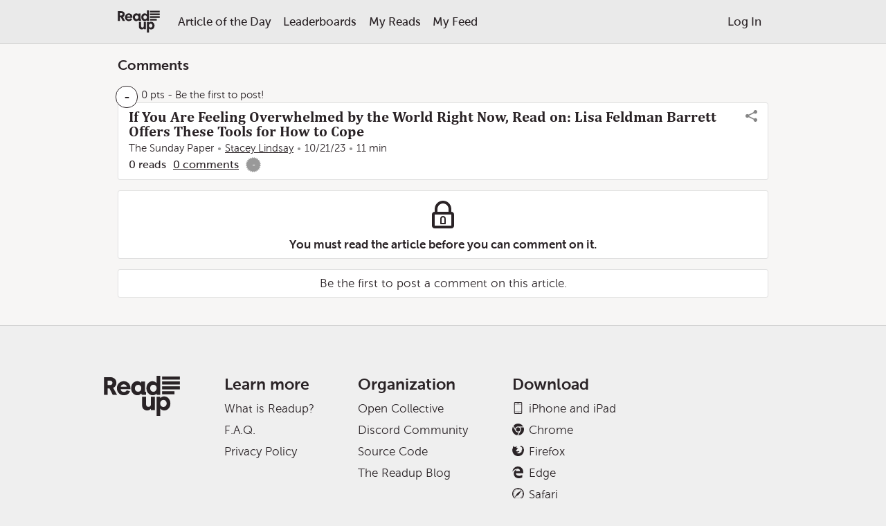

--- FILE ---
content_type: text/html; charset=utf-8
request_url: https://readup.org/comments/the-sunday-paper/if-you-are-feeling-overwhelmed-by-the-world-right-now-read-on-lisa-feldman-barre
body_size: 85606
content:
<!DOCTYPE html>
<html lang="en" data-client-type="Browser" data-com_readup_theme>
	<head>
		<meta charset="UTF-8" />
		<meta name="viewport" content="width=device-width,initial-scale=1,user-scalable=no,viewport-fit=cover" />
		<meta name="google-site-verification" content="9getaJHrSnp0LPyHlFeOT5cJ7fPK-EchoUkPRcAo8S0" />
		
		<meta name="twitter:card" content="summary_large_image" />
		<meta name="twitter:site" content="@ReadupDotCom" />
		<meta name="twitter:title" content="Comments on “If You Are Feeling Overwhelmed by the World Right Now, Read on: Lisa Feldman Barrett Offers These Tools for How to Cope” • Readup" />
		<meta name="twitter:description" content="Read comments from verified readers on Readup." />
		<meta name="twitter:image" content="https://www.mariashriversundaypaper.com/content/images/2023/10/Lisa-Feldman-Barrett-V2--10.22-.png" />
		<link rel="icon" type="image/x-icon" href="https://static.readup.org/app/images/favicon.ico" />
		<link rel="stylesheet" type="text/css" href="https://static.readup.org/app/bundles/bundle-1.64.5.css" />
		<link rel="chrome-webstore-item" href="https://chrome.google.com/webstore/detail/mkeiglkfdfamdjehidenkklibndmljfi">
		<title>Comments on “If You Are Feeling Overwhelmed by the World Right Now, Read on: Lisa Feldman Barrett Offers These Tools for How to Cope” • Readup</title>
	</head>
	<body>
		<svg style="position: absolute; width: 0; height: 0; overflow: hidden;" version="1.1" xmlns="http://www.w3.org/2000/svg">
<defs>
<symbol id="icon-android" viewBox="0 0 32 32">
<path d="M28 12c-1.1 0-2 0.9-2 2v8c0 1.1 0.9 2 2 2s2-0.9 2-2v-8c0-1.1-0.9-2-2-2zM4 12c-1.1 0-2 0.9-2 2v8c0 1.1 0.9 2 2 2s2-0.9 2-2v-8c0-1.1-0.9-2-2-2zM7 23c0 1.657 1.343 3 3 3v0 4c0 1.1 0.9 2 2 2s2-0.9 2-2v-4h4v4c0 1.1 0.9 2 2 2s2-0.9 2-2v-4c1.657 0 3-1.343 3-3v-11h-18v11z"></path>
<path d="M24.944 10c-0.304-2.746-1.844-5.119-4.051-6.551l1.001-2.001c0.247-0.494 0.047-1.095-0.447-1.342s-1.095-0.047-1.342 0.447l-1.004 2.009-0.261-0.104c-0.893-0.297-1.848-0.458-2.84-0.458s-1.947 0.161-2.84 0.458l-0.261 0.104-1.004-2.009c-0.247-0.494-0.848-0.694-1.342-0.447s-0.694 0.848-0.447 1.342l1.001 2.001c-2.207 1.433-3.747 3.805-4.051 6.551v1h17.944v-1h-0.056zM13 8c-0.552 0-1-0.448-1-1s0.447-0.999 0.998-1c0.001 0 0.002 0 0.003 0s0.001-0 0.002-0c0.551 0.001 0.998 0.448 0.998 1s-0.448 1-1 1zM19 8c-0.552 0-1-0.448-1-1s0.446-0.999 0.998-1c0 0 0.001 0 0.002 0s0.002-0 0.003-0c0.551 0.001 0.998 0.448 0.998 1s-0.448 1-1 1z"></path>
</symbol>
<symbol id="icon-apple" viewBox="0 0 32 32">
<path d="M24.734 17.003c-0.040-4.053 3.305-5.996 3.454-6.093-1.88-2.751-4.808-3.127-5.851-3.171-2.492-0.252-4.862 1.467-6.127 1.467-1.261 0-3.213-1.43-5.28-1.392-2.716 0.040-5.221 1.579-6.619 4.012-2.822 4.897-0.723 12.151 2.028 16.123 1.344 1.944 2.947 4.127 5.051 4.049 2.026-0.081 2.793-1.311 5.242-1.311s3.138 1.311 5.283 1.271c2.18-0.041 3.562-1.981 4.897-3.931 1.543-2.255 2.179-4.439 2.216-4.551-0.048-0.022-4.252-1.632-4.294-6.473zM20.705 5.11c1.117-1.355 1.871-3.235 1.665-5.11-1.609 0.066-3.559 1.072-4.713 2.423-1.036 1.199-1.942 3.113-1.699 4.951 1.796 0.14 3.629-0.913 4.747-2.264z"></path>
</symbol>
<symbol id="icon-arrow-down" viewBox="0 0 24 24">
<path d="M18.544 15.044l-5.544 5.541v-20.584h-2v20.584l-5.544-5.541-1.416 1.416 7.25 7.25c0.194 0.194 0.45 0.294 0.706 0.294s0.513-0.097 0.706-0.294l7.25-7.25-1.409-1.416z"></path>
</symbol>
<symbol id="icon-arrow-left" viewBox="0 0 24 24">
<path d="M24 11h-20.584l5.544-5.544-1.416-1.416-7.25 7.25c-0.391 0.391-0.391 1.025 0 1.416l7.25 7.25 1.416-1.416-5.544-5.541h20.584v-2z"></path>
</symbol>
<symbol id="icon-arrow-right" viewBox="0 0 24 24">
<path d="M23.706 11.294l-7.25-7.25-1.416 1.416 5.544 5.541h-20.584v2h20.584l-5.541 5.544 1.416 1.416 7.25-7.25c0.387-0.394 0.387-1.025-0.003-1.416z"></path>
</symbol>
<symbol id="icon-arrow-ne" viewBox="0 0 24 24">
<path d="M20 3h-10v2h7.584l-14.541 14.544 1.416 1.416 14.541-14.544v7.584h2v-10c0-0.553-0.447-1-1-1z"></path>
</symbol>
<symbol id="icon-arrow-up" viewBox="0 0 24 24">
<path d="M19.956 7.544l-7.25-7.25c-0.391-0.391-1.025-0.391-1.416 0l-7.25 7.25 1.416 1.416 5.544-5.544v20.584h2v-20.584l5.544 5.544 1.413-1.416z"></path>
</symbol>
<symbol id="icon-article-details-star" viewBox="0 0 28 32">
<path d="M28 12l-9.797-1.274-4.203-8.726-4.204 8.726-9.796 1.274 7.202 6.527-1.858 9.471 8.656-4.65 8.658 4.65-1.861-9.471 7.203-6.527z"></path>
</symbol>
<symbol id="icon-at-sign" viewBox="0 0 24 24">
<path d="M23.056 7.328c-0.603-1.428-1.469-2.712-2.572-3.813-1.103-1.103-2.384-1.966-3.813-2.572-1.481-0.625-3.053-0.944-4.672-0.944s-3.191 0.319-4.672 0.944c-1.428 0.603-2.712 1.469-3.813 2.572-1.103 1.103-1.966 2.384-2.572 3.813-0.625 1.481-0.944 3.053-0.944 4.672s0.319 3.191 0.944 4.672c0.603 1.428 1.469 2.712 2.572 3.813 1.103 1.103 2.384 1.966 3.813 2.572 1.481 0.625 3.053 0.944 4.672 0.944h5v-2h-5c-5.512 0-10-4.488-10-10s4.488-10 10-10c5.513 0 10 4.488 10 10v0.5c0 1.378-1.122 2.5-2.5 2.5s-2.5-1.122-2.5-2.5v-5.5h-2v1.003c-0.837-0.628-1.875-1.003-3-1.003-2.756 0-5 2.244-5 5s2.244 5 5 5c1.559 0 2.953-0.719 3.872-1.841 0.819 1.116 2.141 1.841 3.628 1.841 2.481 0 4.5-2.019 4.5-4.5v-0.5c0-1.619-0.319-3.191-0.944-4.672zM12 15c-1.653 0-3-1.347-3-3s1.347-3 3-3 3 1.347 3 3-1.347 3-3 3z"></path>
</symbol>
<symbol id="icon-backward" viewBox="0 0 16 16">
<path d="M7.019 5.977v-4.977l-7.019 7 7.019 7v-5.021c3.567 0 7.089 0.621 8.98 3.568-0.197-5.37-4.215-6.649-8.98-7.57z"></path>
</symbol>
<symbol id="icon-bell" viewBox="0 0 24 24">
<path d="M3.653 17.063c1.069-0.394 1.666-1.15 2-2.525 0.347-1.434 0.347-3.334 0.347-5.538 0-1.603 0.625-3.109 1.756-4.244 0.647-0.647 1.419-1.128 2.256-1.422 0.025-0.462 0.091-0.925 0.262-1.306 0.306-0.681 0.884-1.028 1.725-1.028s1.419 0.347 1.725 1.028c0.172 0.381 0.237 0.844 0.262 1.306 0.841 0.294 1.609 0.775 2.256 1.422 1.131 1.134 1.756 2.641 1.756 4.244 0 2.203 0 4.103 0.347 5.538 0.334 1.375 0.931 2.131 2 2.525 0.394 0.144 0.653 0.519 0.653 0.938v2c0 0.553-0.447 1-1 1h-6c0 1.103-0.897 2-2 2s-2-0.897-2-2h-6c-0.553 0-1-0.447-1-1v-2c0-0.419 0.262-0.794 0.653-0.938zM12 2c-0.578 0-0.863 0.184-0.959 1.075 0.312-0.050 0.634-0.075 0.959-0.075s0.647 0.025 0.959 0.075c-0.097-0.891-0.381-1.075-0.959-1.075zM12 22c0.55 0 1-0.45 1-1h-2c0 0.55 0.45 1 1 1zM5 19h14v-0.353c-1.322-0.697-2.175-1.894-2.597-3.641-0.403-1.662-0.403-3.675-0.403-6.006 0-2.206-1.794-4-4-4s-4 1.794-4 4c0 2.331 0 4.344-0.403 6.009-0.422 1.747-1.275 2.944-2.597 3.641v0.35z"></path>
<path d="M12 6v1c-1.103 0-2 0.897-2 2v2h-1v-2c0-1.653 1.347-3 3-3z"></path>
</symbol>
<symbol id="icon-binoculars" viewBox="0 0 16 16">
<path d="M1 0h6v1h-6zM9 0h6v1h-6zM14.875 5h-0.875v-4h-4v4h-4v-4h-4v4h-0.875c-0.619 0-1.125 0.506-1.125 1.125v8.75c0 0.619 0.506 1.125 1.125 1.125h4.75c0.619 0 1.125-0.506 1.125-1.125v-5.875h2v5.875c0 0.619 0.506 1.125 1.125 1.125h4.75c0.619 0 1.125-0.506 1.125-1.125v-8.75c0-0.619-0.506-1.125-1.125-1.125zM5.438 15h-3.875c-0.309 0-0.563-0.225-0.563-0.5s0.253-0.5 0.563-0.5h3.875c0.309 0 0.563 0.225 0.563 0.5s-0.253 0.5-0.563 0.5zM8.5 8h-1c-0.275 0-0.5-0.225-0.5-0.5s0.225-0.5 0.5-0.5h1c0.275 0 0.5 0.225 0.5 0.5s-0.225 0.5-0.5 0.5zM14.438 15h-3.875c-0.309 0-0.563-0.225-0.563-0.5s0.253-0.5 0.563-0.5h3.875c0.309 0 0.563 0.225 0.563 0.5s-0.253 0.5-0.563 0.5z"></path>
</symbol>
<symbol id="icon-bookmark" viewBox="0 0 16 16">
<path d="M3 0v16l5-5 5 5v-16z"></path>
</symbol>
<symbol id="icon-box" viewBox="0 0 16 16">
<path d="M12.444 1.778c0-0.491-0.398-0.889-0.889-0.889h-7.111c-0.491 0-0.889 0.398-0.889 0.889l-3.556 6.222v6.222c0 0.491 0.398 0.889 0.889 0.889h14.222c0.491 0 0.889-0.398 0.889-0.889v-6.222l-3.556-6.222zM5.096 2.667h5.809l2.54 4.444h-3.222c-0.246 0-0.444 0.199-0.444 0.444v0.365c0 0.928-0.677 1.758-1.6 1.848-1.059 0.103-1.955-0.73-1.955-1.769v-0.444c0-0.245-0.199-0.444-0.444-0.444h-3.222l2.54-4.444zM14.222 12.889c0 0.245-0.199 0.444-0.444 0.444h-11.556c-0.246 0-0.444-0.199-0.444-0.444v-4h2.783c0.395 1.533 1.783 2.667 3.439 2.667s3.044-1.134 3.439-2.667h2.783v4z"></path>
</symbol>
<symbol id="icon-cancel" viewBox="0 0 16 16">
<path d="M15.361 3.387l-4.598 4.627 4.598 4.599c0.193 0.192 0.193 0.504 0 0.696l-2.088 2.088c-0.191 0.193-0.503 0.193-0.695 0l-4.591-4.591-4.564 4.591c-0.192 0.193-0.503 0.193-0.696 0l-2.087-2.088c-0.192-0.193-0.192-0.504 0-0.696l4.564-4.591-4.563-4.563c-0.192-0.192-0.192-0.503 0-0.696l2.087-2.087c0.192-0.193 0.503-0.193 0.696 0l4.555 4.555 4.599-4.627c0.193-0.193 0.504-0.193 0.696 0l2.088 2.087c0.191 0.192 0.191 0.504-0.001 0.696z"></path>
</symbol>
<symbol id="icon-charity" viewBox="0 0 448.25 448.25">
<path fill="red" d="M352.992,23.661C341.84,13.165,327.568,8.125,313.184,8.125c-16.192,0-32.544,6.384-44.736,18.592l-5.232,5.232 l-5.232-5.248C245.792,14.509,229.44,8.125,213.248,8.125c-14.384,0-28.656,5.04-39.808,15.536 c-24.528,23.088-24.96,61.712-1.312,85.36l91.088,91.088l91.088-91.088C377.952,85.373,377.52,46.749,352.992,23.661z"/>
<path d="M442.4,246.493c-14-9.488-30.496-6.8-45.104,1.632c-14.608,8.432-98.48,80.144-98.48,80.144l-82.56,0.016 c-3.84,0-8-4.32-8-8.144c0-4.496,3.92-8,8-8h50.512c17.68,0,37.472-11.52,37.472-32c0-21.76-19.792-32-37.472-32 c-30.672,0-36.64,0.128-36.64,0.128c-12.288,0-24.752-0.736-34.352-5.872c-12.8-6.56-27.552-10.272-43.296-10.272 c-26.432,0-50.096,10.544-66.32,27.168L0,344.125l96,96l32-32h162.032c16.128,0,31.696-5.92,43.744-16.624l109.712-123.072 C450.192,262.477,449.808,251.533,442.4,246.493z"/>
</symbol>
<symbol id="icon-chart" viewBox="0 0 24 24">
<path d="M9 17c1.103 0 2-0.897 2-2 0-0.366-0.1-0.712-0.272-1.006l2.281-3.994c0.1 0 0.197-0.009 0.294-0.022l1.834 2.294c-0.087 0.225-0.138 0.472-0.138 0.728 0 1.103 0.897 2 2 2s2-0.897 2-2c0-0.487-0.175-0.938-0.469-1.284l2.816-7.747c0.938-0.166 1.653-0.984 1.653-1.969 0-1.103-0.897-2-2-2s-2 0.897-2 2c0 0.487 0.175 0.938 0.469 1.284l-2.8 7.7-1.806-2.256c0.087-0.225 0.138-0.472 0.138-0.728 0-1.103-0.897-2-2-2s-2 0.897-2 2c0 0.366 0.1 0.712 0.272 1.006l-2.281 3.994c-1.1 0.006-1.991 0.9-1.991 2 0 1.103 0.897 2 2 2zM17 14c-0.55 0-1-0.45-1-1s0.45-1 1-1 1 0.45 1 1-0.45 1-1 1zM21 1c0.55 0 1 0.45 1 1s-0.45 1-1 1-1-0.45-1-1 0.45-1 1-1zM13 7c0.55 0 1 0.45 1 1s-0.45 1-1 1-1-0.45-1-1 0.45-1 1-1zM9 14c0.55 0 1 0.45 1 1s-0.45 1-1 1-1-0.45-1-1 0.45-1 1-1z"></path>
<path d="M23.706 20.294l-2.25-2.25-1.416 1.416 0.544 0.544h-16.584v-16.587l0.544 0.544 1.416-1.416-2.25-2.25c-0.391-0.391-1.025-0.391-1.416 0l-2.25 2.25 1.416 1.416 0.541-0.544v17.584c0 0.553 0.447 1 1 1h17.584l-0.544 0.544 1.416 1.416 2.25-2.25c0.391-0.394 0.391-1.025 0-1.416z"></path>
</symbol>
<symbol id="icon-checkmark" viewBox="0 0 16 16">
<path d="M15.853 3.567l-1.419-1.419c-0.197-0.196-0.513-0.196-0.71 0l-7.258 7.662-4.16-4.162c-0.199-0.199-0.52-0.199-0.719 0l-1.438 1.439c-0.199 0.198-0.199 0.52 0 0.719l5.917 6.054c0.114 0.115 0.27 0.155 0.42 0.135 0.154 0.023 0.316-0.016 0.434-0.135l8.934-9.582c0.196-0.196 0.196-0.514 0-0.71z"></path>
</symbol>
<symbol id="icon-chevron-down" viewBox="0 0 24 24">
<path d="M21.544 6.044l-9.544 9.541-9.544-9.541-1.416 1.416 10.25 10.25c0.194 0.194 0.45 0.294 0.706 0.294s0.513-0.097 0.706-0.294l10.25-10.25-1.409-1.416z"></path>
</symbol>
<symbol id="icon-chevron-left" viewBox="0 0 24 24">
<path d="M17.956 2.456l-1.416-1.416-10.25 10.25c-0.391 0.391-0.391 1.025 0 1.416l10.25 10.25 1.416-1.416-9.541-9.541 9.541-9.544z"></path>
</symbol>
<symbol id="icon-chevron-right" viewBox="0 0 24 24">
<path d="M17.706 11.294l-10.25-10.25-1.416 1.416 9.544 9.541-9.541 9.544 1.416 1.416 10.25-10.25c0.387-0.394 0.387-1.025-0.003-1.416z"></path>
</symbol>
<symbol id="icon-chevron-up" viewBox="0 0 24 24">
<path d="M12.706 6.294c-0.391-0.391-1.025-0.391-1.416 0l-10.25 10.25 1.416 1.416 9.544-9.544 9.544 9.544 1.416-1.416-10.253-10.25z"></path>
</symbol>
<symbol id="icon-chrome" viewBox="0 0 32 32">
<path d="M8.071 13.954l-4.579-7.931c2.932-3.671 7.445-6.023 12.508-6.023 5.857 0 10.978 3.148 13.767 7.844h-13.055c-0.235-0.020-0.472-0.031-0.711-0.031-3.809 0-7.018 2.614-7.929 6.142zM21.728 10.156h9.171c0.711 1.81 1.101 3.781 1.101 5.844 0 8.776-7.066 15.9-15.818 15.998l6.544-11.334c0.921-1.324 1.462-2.932 1.462-4.664 0-2.287-0.943-4.357-2.459-5.844zM10.188 16c0-3.205 2.607-5.813 5.813-5.813s5.813 2.607 5.813 5.813c0 3.205-2.608 5.813-5.813 5.813s-5.813-2.608-5.813-5.813zM18.193 23.889l-4.581 7.934c-7.704-1.153-13.613-7.797-13.613-15.822 0-2.851 0.746-5.526 2.053-7.845l6.532 11.314c1.308 2.785 4.14 4.718 7.415 4.718 0.759 0 1.495-0.104 2.193-0.299z"></path>
</symbol>
<symbol id="icon-clock" viewBox="0 0 16 16">
<path d="M8 0c-4.418 0-8 3.582-8 8s3.582 8 8 8 8-3.582 8-8c0-4.418-3.582-8-8-8zM8 14c-3.313 0-6-2.687-6-6s2.687-6 6-6 6 2.687 6 6-2.687 6-6 6zM11.5 7h-2.5v-3.5c0-0.276-0.223-0.5-0.5-0.5h-1c-0.277 0-0.5 0.224-0.5 0.5v5c0 0.277 0.223 0.5 0.5 0.5h4c0.277 0 0.5-0.223 0.5-0.5v-1c0-0.277-0.223-0.5-0.5-0.5z"></path>
</symbol>
<symbol id="icon-comments" viewBox="0 0 16 16">
<path d="M4 7h8v2h-8zM4 4h8v2h-8zM15 0h-14c-0.553 0-1 0.447-1 1v11c0 0.553 0.447 1 1 1h2v3l4.5-3h7.5c0.553 0 1-0.447 1-1v-11c0-0.553-0.447-1-1-1zM14 11h-6.5l-2.5 1.5v-1.5h-3v-9h12v9z"></path>
</symbol>
<symbol id="icon-dollar" viewBox="0 0 9 16">
<path d="M8.732 10.58c0 1.821-1.304 3.259-3.196 3.571v1.563c0 0.161-0.125 0.286-0.286 0.286h-1.205c-0.152 0-0.286-0.125-0.286-0.286v-1.563c-2.089-0.295-3.232-1.545-3.277-1.598-0.089-0.107-0.098-0.259-0.018-0.366l0.92-1.205c0.045-0.063 0.125-0.098 0.205-0.107s0.161 0.018 0.214 0.080c0.018 0.009 1.268 1.205 2.848 1.205 0.875 0 1.821-0.464 1.821-1.473 0-0.857-1.054-1.277-2.259-1.759-1.607-0.634-3.607-1.438-3.607-3.679 0-1.643 1.286-3 3.152-3.357v-1.607c0-0.161 0.134-0.286 0.286-0.286h1.205c0.161 0 0.286 0.125 0.286 0.286v1.571c1.813 0.205 2.777 1.188 2.813 1.223 0.089 0.098 0.107 0.232 0.045 0.339l-0.723 1.304c-0.045 0.080-0.116 0.134-0.205 0.143-0.089 0.018-0.17-0.009-0.241-0.063-0.009-0.009-1.089-0.964-2.429-0.964-1.134 0-1.92 0.563-1.92 1.375 0 0.946 1.089 1.366 2.357 1.857 1.643 0.634 3.5 1.357 3.5 3.509z"></path>
</symbol>
<symbol id="icon-cross" viewBox="0 0 24 24">
<path d="M20.956 4.456l-1.413-1.413-7.544 7.541-7.544-7.541-1.413 1.413 7.541 7.544-7.541 7.544 1.413 1.413 7.544-7.541 7.544 7.541 1.413-1.413-7.541-7.544z"></path>
</symbol>
<symbol id="icon-earth" viewBox="0 0 24 24">
<path d="M23.056 7.328c-0.603-1.428-1.469-2.712-2.572-3.813-1.103-1.103-2.384-1.966-3.813-2.572-1.481-0.625-3.053-0.944-4.672-0.944s-3.191 0.319-4.672 0.944c-1.428 0.603-2.712 1.469-3.813 2.572-1.103 1.103-1.966 2.384-2.572 3.813-0.625 1.481-0.944 3.053-0.944 4.672s0.319 3.191 0.944 4.672c0.603 1.428 1.469 2.712 2.572 3.813 1.103 1.103 2.384 1.966 3.813 2.572 1.481 0.625 3.053 0.944 4.672 0.944s3.191-0.319 4.672-0.944c1.428-0.603 2.712-1.469 3.813-2.572 1.103-1.103 1.966-2.384 2.572-3.813 0.625-1.481 0.944-3.053 0.944-4.672s-0.319-3.191-0.944-4.672zM20.578 6.863c-0.128 0.063-0.256 0.144-0.381 0.241l-0.066 0.050-0.047 0.069c-0.469 0.694-1.203 0.906-1.691 0.756-0.262-0.081-0.397-0.241-0.397-0.478 0-0.675-0.359-1.2-0.647-1.625-0.25-0.369-0.4-0.603-0.35-0.775 0.044-0.15 0.269-0.459 1.222-0.925 0.938 0.747 1.737 1.659 2.356 2.688zM12 2c0.203 0 0.403 0.006 0.6 0.019-0.1 0.066-0.219 0.119-0.353 0.181-0.391 0.178-0.928 0.425-1.209 1.113l-0.009 0.019-0.006 0.019c-0.644 2.037-1.506 2.838-2.078 3.366-0.409 0.378-0.762 0.706-0.769 1.25-0.006 0.472 0.247 0.972 0.931 1.844 0.547 0.697 1.072 1.050 1.606 1.087 0.675 0.044 1.15-0.419 1.534-0.791 0.194-0.188 0.394-0.384 0.544-0.434 0.041-0.012 0.131-0.044 0.359 0.181 0.831 0.831 1.509 1.050 2.006 1.212 0.459 0.15 0.669 0.219 0.903 0.666 0.391 0.741 0.981 1.028 1.413 1.237 0.472 0.228 0.531 0.288 0.531 0.531 0 0.159 0.006 0.331 0.009 0.509 0.019 0.638 0.044 1.603-0.244 1.9-0.041 0.044-0.109 0.091-0.266 0.091-0.997 0-1.397 0.888-1.662 1.475-0.075 0.169-0.2 0.441-0.281 0.528-0.653-0.091-1.453 0.656-2.694 1.869-0.275 0.269-0.638 0.625-0.925 0.875 0.031-0.331 0.106-0.828 0.269-1.534 0.219-0.959 0.531-1.994 0.756-2.516 0.147-0.341 0.188-0.872-0.456-1.456-0.347-0.312-0.825-0.594-1.291-0.866-0.334-0.194-0.647-0.378-0.888-0.559-0.269-0.203-0.319-0.306-0.325-0.325 0-0.184 0.034-0.394 0.066-0.616 0.128-0.834 0.319-2.097-1.366-2.834-0.175-0.078-0.359-0.15-0.534-0.219-1.409-0.556-2.862-1.131-3.122-5 1.794-1.744 4.247-2.822 6.95-2.822zM2.862 16.059c0.597 0.103 1.031-0.334 1.353-0.656 0.106-0.106 0.328-0.328 0.419-0.35 0.044 0.019 0.359 0.188 0.903 1.625 0.319 0.844 0.334 1.713 0.35 2.716 0.003 0.169 0.006 0.341 0.009 0.522-1.306-1.009-2.356-2.334-3.034-3.856zM6.922 20.613c-0.025-0.428-0.031-0.837-0.041-1.237-0.019-1.053-0.034-2.044-0.416-3.053-0.556-1.469-1.028-2.119-1.631-2.25-0.584-0.125-1.016 0.309-1.331 0.625-0.128 0.128-0.391 0.391-0.475 0.375-0.034-0.006-0.334-0.103-0.872-1.306-0.103-0.575-0.156-1.162-0.156-1.766 0-2.328 0.8-4.475 2.141-6.175 0.181 1.344 0.541 2.381 1.084 3.147 0.753 1.062 1.722 1.444 2.575 1.781 0.175 0.069 0.341 0.134 0.503 0.206 0.981 0.428 0.906 0.931 0.778 1.766-0.037 0.253-0.078 0.516-0.078 0.775 0 0.741 0.831 1.225 1.709 1.741 0.419 0.247 0.853 0.5 1.122 0.744 0.231 0.209 0.219 0.297 0.209 0.319-0.262 0.609-0.612 1.775-0.847 2.838-0.128 0.575-0.213 1.087-0.253 1.484-0.056 0.584-0.012 0.931 0.144 1.159 0.056 0.081 0.131 0.147 0.216 0.194-1.591-0.113-3.081-0.597-4.381-1.366zM12 22c-0.050 0-0.097 0-0.147 0 0.394-0.141 0.875-0.6 1.706-1.413 0.4-0.391 0.813-0.794 1.178-1.106 0.459-0.391 0.653-0.469 0.706-0.481 0.216 0.031 0.591 0.009 0.909-0.394 0.162-0.203 0.275-0.453 0.394-0.719 0.281-0.625 0.45-0.884 0.753-0.884 0.391 0 0.731-0.138 0.981-0.394 0.584-0.6 0.553-1.675 0.528-2.625-0.006-0.172-0.009-0.334-0.009-0.481 0-0.903-0.634-1.209-1.097-1.431-0.372-0.181-0.725-0.35-0.963-0.8-0.425-0.809-0.963-0.984-1.481-1.153-0.444-0.144-0.947-0.309-1.609-0.969-0.441-0.441-0.906-0.584-1.384-0.422-0.366 0.122-0.647 0.397-0.922 0.666-0.278 0.269-0.537 0.525-0.769 0.509-0.131-0.009-0.419-0.112-0.888-0.706-0.478-0.609-0.722-1.016-0.719-1.209 0.003-0.112 0.172-0.275 0.45-0.531 0.606-0.563 1.622-1.503 2.347-3.775 0.125-0.294 0.328-0.397 0.694-0.566 0.375-0.172 0.844-0.387 1.113-0.95 1.278 0.231 2.472 0.703 3.531 1.369-0.741 0.422-1.131 0.831-1.266 1.297-0.184 0.634 0.172 1.156 0.484 1.616 0.244 0.356 0.475 0.694 0.475 1.059 0 0.675 0.422 1.225 1.103 1.434 0.184 0.056 0.391 0.087 0.606 0.087 0.719 0 1.559-0.334 2.156-1.166 0.066-0.047 0.128-0.081 0.184-0.109 0.612 1.284 0.953 2.725 0.953 4.247 0 5.513-4.488 10-10 10z"></path>
</symbol>
<symbol id="icon-edge" viewBox="0 0 32 32">
<path d="M0.481 14.206c0.938-7.4 5.987-14.113 15.037-14.206 5.463 0.106 9.956 2.581 12.631 7.3 1.344 2.462 1.762 5.050 1.85 7.906v3.356h-20.081c0.094 8.281 12.188 8 17.394 4.35v6.744c-3.050 1.831-9.969 3.469-15.325 1.363-4.563-1.712-7.813-6.488-7.794-11.081-0.15-5.956 2.962-9.9 7.794-12.144-1.025 1.269-1.806 2.669-2.213 5.094h11.338c0 0 0.663-6.775-6.419-6.775-6.675 0.231-11.488 4.112-14.213 8.094v0z"></path>
</symbol>
<symbol id="icon-email" viewBox="0 0 32 32">
<path d="M14.375 19.032l-1.041 10.301 6.36-7.857 6.085 2.747 6.221-21.556-17.625 16.365zM32 2.667l-32 13.153 7.555 1.513 5.779 12-4.167-12 22.833-14.667z"></path>
</symbol>
<symbol id="icon-envelope" viewBox="0 0 24 24">
<path d="M21 5h-18c-1.103 0-2 0.897-2 2v10c0 1.103 0.897 2 2 2h18c1.103 0 2-0.897 2-2v-10c0-1.103-0.897-2-2-2zM12 12.016l-6.916-5.016h13.834l-6.919 5.016zM7.831 11.463l-4.831 4.831v-8.334l4.831 3.503zM8.65 12.056l2.175 1.578c0.35 0.253 0.762 0.381 1.175 0.381s0.822-0.128 1.175-0.381l2.175-1.578 4.944 4.944h-16.587l4.944-4.944zM16.169 11.463l4.831-3.503v8.334l-4.831-4.831z"></path>
</symbol>
<symbol id="icon-equalizer" viewBox="0 0 24 24">
<path d="M18 9c-1.103 0-2 0.897-2 2h-16v2h16c0 1.103 0.897 2 2 2s2-0.897 2-2h4v-2h-4c0-1.103-0.897-2-2-2zM19 13c0 0.55-0.45 1-1 1s-1-0.45-1-1v-2c0-0.55 0.45-1 1-1s1 0.45 1 1v2z"></path>
<path d="M8 3c0-1.103-0.897-2-2-2s-2 0.897-2 2h-4v2h4c0 1.103 0.897 2 2 2s2-0.897 2-2h16v-2h-16zM7 5c0 0.55-0.45 1-1 1s-1-0.45-1-1v-2c0-0.55 0.45-1 1-1s1 0.45 1 1v2z"></path>
<path d="M9 17c-1.103 0-2 0.897-2 2h-7v2h7c0 1.103 0.897 2 2 2s2-0.897 2-2h13v-2h-13c0-1.103-0.897-2-2-2zM10 21c0 0.55-0.45 1-1 1s-1-0.45-1-1v-2c0-0.55 0.45-1 1-1s1 0.45 1 1v2z"></path>
</symbol>
<symbol id="icon-exclamation" viewBox="0 0 16 16">
<path d="M8 16c-4.418 0-8-3.582-8-8s3.582-8 8-8 8 3.582 8 8c0 4.418-3.582 8-8 8zM8 2c-3.313 0-6 2.687-6 6s2.687 6 6 6 6-2.687 6-6-2.687-6-6-6zM7 10h2v2h-2v-2zM7 4h2v5h-2v-5z"></path>
</symbol>
<symbol id="icon-fire" viewBox="0 0 16 16">
<path d="M5.016 16c-1.066-2.219-0.498-3.49 0.321-4.688 0.897-1.312 1.129-2.61 1.129-2.61s0.706 0.917 0.423 2.352c1.246-1.387 1.482-3.598 1.293-4.445 2.817 1.969 4.021 6.232 2.399 9.392 8.631-4.883 2.147-12.19 1.018-13.013 0.376 0.823 0.448 2.216-0.313 2.893-1.287-4.879-4.468-5.879-4.468-5.879 0.376 2.516-1.364 5.268-3.042 7.324-0.059-1.003-0.122-1.696-0.649-2.656-0.118 1.823-1.511 3.309-1.889 5.135-0.511 2.473 0.383 4.284 3.777 6.197z"></path>
</symbol>
<symbol id="icon-firefox" viewBox="0 0 32 32">
<path d="M31.954 10.442l-0.371 2.377c0 0-0.53-4.402-1.179-6.047-0.995-2.521-1.438-2.501-1.441-2.498 0.667 1.694 0.546 2.604 0.546 2.604s-1.181-3.219-4.303-4.243c-3.459-1.134-5.33-0.824-5.547-0.765-0.033-0-0.064-0-0.095-0 0.026 0.002 0.050 0.005 0.076 0.007-0.001 0.001-0.003 0.001-0.003 0.002 0.014 0.017 3.822 0.666 4.497 1.594 0 0-1.617 0-3.227 0.464-0.073 0.021 5.923 0.749 7.148 6.74 0 0-0.657-1.371-1.47-1.604 0.535 1.626 0.397 4.712-0.112 6.245-0.066 0.197-0.133-0.853-1.135-1.305 0.321 2.301-0.019 5.952-1.616 6.957-0.124 0.078 1.001-3.603 0.226-2.18-4.46 6.838-9.731 3.155-12.101 1.535 1.215 0.264 3.52-0.041 4.541-0.8 0.001-0.001 0.002-0.002 0.004-0.003 1.108-0.758 1.765-1.311 2.354-1.18s0.982-0.46 0.524-0.985c-0.459-0.526-1.572-1.249-3.079-0.855-1.063 0.278-2.379 1.454-4.389 0.264-1.543-0.914-1.688-1.673-1.702-2.199 0.038-0.186 0.086-0.361 0.143-0.52 0.178-0.496 0.716-0.646 1.015-0.764 0.508 0.087 0.946 0.246 1.405 0.481 0.006-0.153 0.008-0.356-0.001-0.586 0.044-0.088 0.017-0.352-0.054-0.674-0.041-0.322-0.107-0.655-0.211-0.959 0-0 0.001-0 0.001-0 0.002-0.001 0.003-0.001 0.005-0.002s0.005-0.004 0.007-0.006c0-0.001 0.001-0.001 0.001-0.002 0.003-0.004 0.005-0.008 0.006-0.015 0.032-0.144 0.376-0.423 0.804-0.722 0.383-0.268 0.834-0.553 1.19-0.774 0.314-0.195 0.554-0.34 0.605-0.378 0.019-0.015 0.042-0.032 0.068-0.051 0.005-0.004 0.009-0.007 0.014-0.011 0.003-0.002 0.006-0.005 0.009-0.007 0.169-0.135 0.421-0.389 0.474-0.924 0-0.001 0-0.002 0-0.004 0.002-0.016 0.003-0.032 0.004-0.048 0.001-0.011 0.002-0.023 0.002-0.034 0-0.009 0.001-0.018 0.001-0.027 0.001-0.021 0.002-0.043 0.002-0.065 0-0.001 0-0.002 0-0.004 0.001-0.052-0-0.106-0.003-0.163-0.002-0.032-0.004-0.060-0.009-0.086-0-0.001-0.001-0.003-0.001-0.004-0.001-0.003-0.001-0.005-0.002-0.008-0.001-0.005-0.002-0.009-0.004-0.013-0-0.001-0-0.001-0.001-0.001-0.002-0.005-0.004-0.010-0.005-0.014-0-0-0-0-0-0.001-0.055-0.128-0.26-0.177-1.108-0.191-0.001-0-0.002-0-0.002-0v0c-0.346-0.006-0.798-0.006-1.391-0.004-1.039 0.004-1.613-1.016-1.797-1.41 0.251-1.389 0.977-2.379 2.17-3.051 0.023-0.013 0.018-0.023-0.009-0.031 0.233-0.141-2.82-0.004-4.225 1.782-1.247-0.31-2.333-0.289-3.269-0.069-0.18-0.005-0.404-0.027-0.67-0.083-0.623-0.564-1.514-1.606-1.562-2.85 0 0-0.003 0.002-0.008 0.006-0.001-0.012-0.002-0.024-0.002-0.036 0 0-1.897 1.458-1.613 5.434-0.001 0.064-0.002 0.125-0.004 0.184-0.514 0.696-0.768 1.282-0.787 1.411-0.455 0.926-0.917 2.32-1.292 4.437 0 0 0.263-0.833 0.79-1.777-0.388 1.188-0.693 3.036-0.514 5.808 0 0 0.047-0.615 0.215-1.5 0.131 1.719 0.704 3.841 2.152 6.337 2.78 4.791 7.052 7.211 11.775 7.582 0.839 0.069 1.689 0.071 2.544 0.006 0.079-0.006 0.157-0.011 0.236-0.018 0.968-0.068 1.942-0.214 2.914-0.449 13.287-3.212 11.842-19.256 11.842-19.256z"></path>
</symbol>
<symbol id="icon-flag" viewBox="0 0 24 24">
<path d="M20.5 4h-14.5v-0.269c0.597-0.347 1-0.994 1-1.731 0-1.103-0.897-2-2-2s-2 0.897-2 2c0 0.738 0.403 1.384 1 1.731v20.269h2v-11h14.5c0.275 0 0.5-0.225 0.5-0.5v-8c0-0.275-0.225-0.5-0.5-0.5zM5 1c0.55 0 1 0.45 1 1s-0.45 1-1 1-1-0.45-1-1 0.45-1 1-1zM20 12h-14v-7h14v7z"></path>
</symbol>
<symbol id="icon-forbid" viewBox="0 0 16 16">
<path d="M8 16c-4.418 0-8-3.582-8-8s3.582-8 8-8 8 3.582 8 8c0 4.418-3.582 8-8 8zM2 8c0 1.291 0.416 2.479 1.11 3.458l8.348-8.348c-0.979-0.693-2.167-1.11-3.458-1.11-3.313 0-6 2.687-6 6zM12.89 4.542l-8.348 8.349c0.979 0.693 2.167 1.109 3.458 1.109 3.313 0 6-2.687 6-6 0-1.291-0.416-2.479-1.11-3.458z"></path>
</symbol>
<symbol id="icon-gear2" viewBox="0 0 24 24">
<path d="M12 8c-2.206 0-4 1.794-4 4s1.794 4 4 4c2.206 0 4-1.794 4-4s-1.794-4-4-4zM12 15c-1.653 0-3-1.347-3-3s1.347-3 3-3 3 1.347 3 3-1.347 3-3 3z"></path>
<path d="M12 10c-1.103 0-2 0.897-2 2s0.897 2 2 2c1.103 0 2-0.897 2-2s-0.897-2-2-2zM12 13c-0.55 0-1-0.45-1-1s0.45-1 1-1c0.55 0 1 0.45 1 1s-0.45 1-1 1z"></path>
<path d="M22.003 9h-1.516c-0.369-1.041-0.925-2.009-1.647-2.85l0.759-1.313c0.266-0.462 0.337-1.003 0.2-1.519s-0.469-0.947-0.931-1.216l-1.731-1c-0.956-0.55-2.181-0.222-2.731 0.731l-0.759 1.312c-0.544-0.097-1.094-0.147-1.647-0.147s-1.103 0.050-1.644 0.15l-0.759-1.312c-0.55-0.956-1.778-1.284-2.731-0.731l-1.731 1c-0.462 0.266-0.794 0.7-0.931 1.216s-0.069 1.056 0.2 1.519l0.759 1.313c-0.719 0.841-1.278 1.809-1.647 2.85h-1.519c-1.103 0-2 0.897-2 2v2c0 1.103 0.897 2 2 2h1.516c0.369 1.041 0.925 2.009 1.647 2.85l-0.759 1.313c-0.266 0.462-0.338 1.003-0.2 1.519s0.469 0.947 0.931 1.216l1.731 1c0.316 0.181 0.656 0.269 0.997 0.269 0.691 0 1.366-0.359 1.734-1l0.759-1.313c0.541 0.1 1.091 0.15 1.644 0.15s1.103-0.050 1.644-0.15l0.759 1.313c0.369 0.641 1.044 1 1.734 1 0.338 0 0.681-0.087 0.997-0.269l1.731-1c0.462-0.266 0.794-0.697 0.931-1.216 0.138-0.516 0.069-1.056-0.2-1.519l-0.759-1.313c0.719-0.841 1.278-1.809 1.647-2.85h1.516c1.103 0 2-0.897 2-2v-2c0.006-1.106-0.891-2.003-1.994-2.003zM22.003 13h-2.256c-0.456 0-0.856 0.309-0.969 0.75-0.316 1.228-0.966 2.35-1.875 3.244-0.325 0.319-0.394 0.819-0.166 1.212l1.128 1.953-1.731 1-1.128-1.953c-0.228-0.394-0.694-0.584-1.134-0.462-0.606 0.169-1.237 0.253-1.875 0.253s-1.269-0.084-1.875-0.253c-0.441-0.122-0.906 0.069-1.134 0.462l-1.128 1.953-1.731-1 1.128-1.953c0.228-0.394 0.159-0.894-0.166-1.212-0.909-0.894-1.559-2.016-1.875-3.244-0.113-0.441-0.513-0.75-0.969-0.75h-2.256v-2h2.256c0.456 0 0.856-0.309 0.969-0.75 0.316-1.228 0.966-2.35 1.875-3.244 0.325-0.319 0.394-0.819 0.166-1.212l-1.128-1.953 1.731-1 1.128 1.953c0.228 0.394 0.694 0.584 1.134 0.462 0.606-0.169 1.238-0.253 1.875-0.253s1.269 0.084 1.875 0.253c0.441 0.122 0.906-0.069 1.134-0.462l1.128-1.953 1.731 1-1.128 1.953c-0.228 0.394-0.159 0.894 0.166 1.212 0.909 0.894 1.559 2.016 1.875 3.244 0.112 0.441 0.513 0.75 0.969 0.75h2.256v2z"></path>
</symbol>
<symbol id="icon-github" viewBox="0 0 32 32">
<path d="M16 0.395c-8.836 0-16 7.163-16 16 0 7.069 4.585 13.067 10.942 15.182 0.8 0.148 1.094-0.347 1.094-0.77 0-0.381-0.015-1.642-0.022-2.979-4.452 0.968-5.391-1.888-5.391-1.888-0.728-1.849-1.776-2.341-1.776-2.341-1.452-0.993 0.11-0.973 0.11-0.973 1.606 0.113 2.452 1.649 2.452 1.649 1.427 2.446 3.743 1.739 4.656 1.33 0.143-1.034 0.558-1.74 1.016-2.14-3.554-0.404-7.29-1.777-7.29-7.907 0-1.747 0.625-3.174 1.649-4.295-0.166-0.403-0.714-2.030 0.155-4.234 0 0 1.344-0.43 4.401 1.64 1.276-0.355 2.645-0.532 4.005-0.539 1.359 0.006 2.729 0.184 4.008 0.539 3.054-2.070 4.395-1.64 4.395-1.64 0.871 2.204 0.323 3.831 0.157 4.234 1.026 1.12 1.647 2.548 1.647 4.295 0 6.145-3.743 7.498-7.306 7.895 0.574 0.497 1.085 1.47 1.085 2.963 0 2.141-0.019 3.864-0.019 4.391 0 0.426 0.288 0.925 1.099 0.768 6.354-2.118 10.933-8.113 10.933-15.18 0-8.837-7.164-16-16-16z"></path>
</symbol>
<symbol id="icon-graduation" viewBox="0 0 24 24">
<path d="M23 15.084v-4.984l0.413-0.188c0.356-0.162 0.588-0.519 0.588-0.909s-0.228-0.747-0.588-0.909l-11-5c-0.263-0.119-0.566-0.119-0.828 0l-11 5c-0.356 0.159-0.584 0.516-0.584 0.906s0.228 0.747 0.588 0.909l3.412 1.553v5.538c0 0.709 0.344 2.050 2.656 3.041 1.444 0.619 3.341 0.959 5.344 0.959s3.9-0.341 5.344-0.959c2.313-0.991 2.656-2.331 2.656-3.041v-5.538l2-0.909v4.531c-0.581 0.206-1 0.762-1 1.416v2c0 0.275 0.225 0.5 0.5 0.5h2c0.275 0 0.5-0.225 0.5-0.5v-2c0-0.653-0.419-1.209-1-1.416zM18 17c0 0.281-0.453 0.778-1.444 1.203-1.184 0.506-2.844 0.797-4.556 0.797s-3.372-0.291-4.556-0.797c-0.991-0.425-1.444-0.922-1.444-1.203v-4.628l5.587 2.541c0.131 0.059 0.272 0.091 0.413 0.091s0.281-0.031 0.413-0.091l5.587-2.541v4.628zM12 12.9l-8.584-3.9 8.584-3.9 8.584 3.9-8.584 3.9zM23 18h-1v-1.5c0-0.275 0.225-0.5 0.5-0.5s0.5 0.225 0.5 0.5v1.5z"></path>
</symbol>
<symbol id="icon-group-circle" viewBox="0 0 24 24">
<path d="M23.928 20.244c-0.45-0.75-0.975-1.294-1.606-1.666-0.147-0.087-0.3-0.162-0.456-0.231 0.691-0.55 1.134-1.397 1.134-2.347 0-1.378-0.931-2.541-2.2-2.891-0.303-1.406-0.944-2.734-1.866-3.847-0.9-1.088-2.050-1.95-3.334-2.513-0.372-0.5-0.794-0.888-1.278-1.172-0.147-0.087-0.3-0.162-0.456-0.231 0.691-0.55 1.134-1.397 1.134-2.347 0-1.653-1.347-3-3-3s-3 1.347-3 3c0 0.95 0.444 1.797 1.134 2.347-0.156 0.066-0.309 0.144-0.456 0.231-0.481 0.284-0.903 0.669-1.278 1.172-1.287 0.563-2.434 1.428-3.334 2.513-0.922 1.113-1.566 2.441-1.866 3.847-1.269 0.35-2.2 1.512-2.2 2.891 0 0.95 0.444 1.797 1.134 2.347-0.156 0.066-0.309 0.144-0.456 0.231-0.631 0.372-1.156 0.916-1.606 1.666-0.141 0.231-0.069 0.534 0.159 0.681 1.144 0.722 2.378 1.075 3.769 1.075 0.709 0 1.378-0.091 2.016-0.278 1.65 1.469 3.772 2.278 5.984 2.278s4.334-0.809 5.984-2.278c0.638 0.188 1.306 0.278 2.016 0.278 1.391 0 2.625-0.353 3.769-1.078 0.228-0.144 0.3-0.447 0.159-0.678zM22 16c0 1.103-0.897 2-2 2s-2-0.897-2-2 0.897-2 2-2 2 0.897 2 2zM10 3c0-1.103 0.897-2 2-2s2 0.897 2 2-0.897 2-2 2c-1.103 0-2-0.897-2-2zM12 6c1.219 0 2.097 0.416 2.787 1.334-0.853 0.447-1.769 0.666-2.787 0.666s-1.934-0.219-2.787-0.666c0.691-0.919 1.569-1.334 2.787-1.334zM2 16c0-1.103 0.897-2 2-2s2 0.897 2 2-0.897 2-2 2-2-0.897-2-2zM1.212 20.334c0.691-0.919 1.569-1.334 2.787-1.334s2.097 0.416 2.787 1.334c-0.853 0.447-1.769 0.666-2.787 0.666s-1.934-0.219-2.787-0.666zM7.953 20.712c0.069-0.147 0.066-0.322-0.025-0.469-0.45-0.75-0.975-1.294-1.606-1.666-0.147-0.087-0.3-0.162-0.456-0.231 0.691-0.55 1.134-1.397 1.134-2.347 0-1.222-0.731-2.272-1.781-2.741 0.547-2.125 2.106-3.919 4.153-4.75 0.819 0.328 1.688 0.491 2.628 0.491s1.809-0.162 2.628-0.491c2.047 0.831 3.606 2.625 4.153 4.75-1.050 0.469-1.781 1.522-1.781 2.741 0 0.95 0.444 1.797 1.134 2.347-0.156 0.066-0.309 0.144-0.456 0.231-0.631 0.372-1.156 0.916-1.606 1.666-0.087 0.147-0.094 0.325-0.025 0.469-1.178 0.834-2.587 1.287-4.047 1.287s-2.869-0.453-4.047-1.287zM20 21c-1.019 0-1.934-0.219-2.787-0.666 0.691-0.919 1.569-1.334 2.787-1.334s2.097 0.416 2.787 1.334c-0.853 0.447-1.769 0.666-2.787 0.666z"></path>
</symbol>
<symbol id="icon-hourglass" viewBox="0 0 24 24">
<path d="M17.959 7.969c0.669-1.256 1.009-2.644 1.041-4.238 0.597-0.344 1-0.991 1-1.731h1v-2h-18v2h1c0 0.741 0.403 1.387 1.003 1.734 0.031 1.591 0.372 2.981 1.041 4.237 0.597 1.122 1.347 1.934 1.953 2.584 0.541 0.581 1.006 1.084 1.006 1.447s-0.466 0.862-1.006 1.447c-0.603 0.653-1.356 1.463-1.953 2.584-0.669 1.256-1.009 2.644-1.041 4.237-0.6 0.341-1.003 0.987-1.003 1.728h-1v2h18v-2h-1c0-0.741-0.403-1.387-1.003-1.734-0.031-1.591-0.372-2.981-1.041-4.238-0.597-1.122-1.347-1.934-1.953-2.584-0.537-0.581-1.003-1.084-1.003-1.444s0.466-0.862 1.006-1.447c0.603-0.65 1.356-1.463 1.953-2.584zM19 2c0 0.55-0.45 1-1 1h-12c-0.55 0-1-0.45-1-1h14zM8.231 16.297c1.334-0.691 2.653-0.041 4.050 0.65 0.75 0.369 1.525 0.753 2.328 0.938 0.331 0.075 0.65 0.116 0.963 0.116 0.35 0 0.691-0.050 1.019-0.147 0.216 0.609 0.363 1.313 0.403 2.147h-9.981c0.084-1.669 0.584-2.809 1.209-3.716l0.009 0.012zM5 22c0-0.55 0.45-1 1-1h12c0.55 0 1 0.45 1 1h-14zM14.538 14.806c0.566 0.609 1.166 1.259 1.634 2.122-1.131 0.272-2.262-0.288-3.453-0.875-0.75-0.369-1.525-0.753-2.328-0.938-0.387-0.087-0.759-0.125-1.116-0.112 0.063-0.066 0.122-0.134 0.184-0.2 0.791-0.853 1.537-1.659 1.537-2.806 0-1.144-0.747-1.95-1.538-2.806-1.087-1.175-2.313-2.497-2.45-5.194h9.975c-0.134 2.697-1.359 4.022-2.45 5.194-0.787 0.859-1.534 1.666-1.534 2.809s0.747 1.95 1.538 2.806z"></path>
<path d="M15.847 5.178l-0.953-0.306-0.153 0.475c-0.337 1.053-0.984 1.75-1.669 2.487-0.344 0.372-0.734 0.791-1.078 1.275l-0.291 0.406 0.813 0.581 0.291-0.406c0.309-0.431 0.659-0.809 0.997-1.175 0.728-0.788 1.481-1.6 1.887-2.862l0.156-0.475z"></path>
</symbol>
<symbol id="icon-history-simple" viewBox="0 0 26 24">
<path d="M15 1.5c5.799 0 10.5 4.701 10.5 10.5s-4.701 10.5-10.5 10.5v-2.25c2.204 0 4.275-0.858 5.834-2.416s2.416-3.63 2.416-5.834c0-2.204-0.858-4.275-2.416-5.834s-3.63-2.416-5.834-2.416c-2.204 0-4.275 0.858-5.834 2.416-1.199 1.199-1.982 2.701-2.281 4.334h4.364l-5.25 6-5.25-6h3.857c0.728-5.088 5.103-9 10.393-9zM19.5 10.5v3h-6v-7.5h3v4.5z"></path>
</symbol>
<symbol id="icon-info" viewBox="0 0 32 32">
<path d="M16 3c-7.18 0-13 5.82-13 13s5.82 13 13 13 13-5.82 13-13-5.82-13-13-13zM18.039 20.783c-0.981 1.473-1.979 2.608-3.658 2.608-1.146-0.187-1.617-1.008-1.369-1.845l2.16-7.154c0.053-0.175-0.035-0.362-0.195-0.419-0.159-0.056-0.471 0.151-0.741 0.447l-1.306 1.571c-0.035-0.264-0.004-0.7-0.004-0.876 0.981-1.473 2.593-2.635 3.686-2.635 1.039 0.106 1.531 0.937 1.35 1.85l-2.175 7.189c-0.029 0.162 0.057 0.327 0.204 0.379 0.16 0.056 0.496-0.151 0.767-0.447l1.305-1.57c0.035 0.264-0.024 0.726-0.024 0.902zM17.748 11.439c-0.826 0-1.496-0.602-1.496-1.488s0.67-1.487 1.496-1.487 1.496 0.602 1.496 1.487c0 0.887-0.67 1.488-1.496 1.488z"></path>
</symbol>
<symbol id="icon-internet" viewBox="0 0 32 32">
<path d="M15 2c-8.284 0-15 6.716-15 15s6.716 15 15 15c8.284 0 15-6.716 15-15s-6.716-15-15-15zM23.487 22c0.268-1.264 0.437-2.606 0.492-4h3.983c-0.104 1.381-0.426 2.722-0.959 4h-3.516zM6.513 12c-0.268 1.264-0.437 2.606-0.492 4h-3.983c0.104-1.381 0.426-2.722 0.959-4h3.516zM21.439 12c0.3 1.28 0.481 2.62 0.54 4h-5.979v-4h5.439zM16 10v-5.854c0.456 0.133 0.908 0.355 1.351 0.668 0.831 0.586 1.625 1.488 2.298 2.609 0.465 0.775 0.867 1.638 1.203 2.578h-4.852zM10.351 7.422c0.673-1.121 1.467-2.023 2.298-2.609 0.443-0.313 0.895-0.535 1.351-0.668v5.854h-4.852c0.336-0.94 0.738-1.803 1.203-2.578zM14 12v4h-5.979c0.059-1.38 0.24-2.72 0.54-4h5.439zM2.997 22c-0.533-1.278-0.854-2.619-0.959-4h3.983c0.055 1.394 0.224 2.736 0.492 4h-3.516zM8.021 18h5.979v4h-5.439c-0.3-1.28-0.481-2.62-0.54-4zM14 24v5.854c-0.456-0.133-0.908-0.355-1.351-0.668-0.831-0.586-1.625-1.488-2.298-2.609-0.465-0.775-0.867-1.638-1.203-2.578h4.852zM19.649 26.578c-0.673 1.121-1.467 2.023-2.298 2.609-0.443 0.312-0.895 0.535-1.351 0.668v-5.854h4.852c-0.336 0.94-0.738 1.802-1.203 2.578zM16 22v-4h5.979c-0.059 1.38-0.24 2.72-0.54 4h-5.439zM23.98 16c-0.055-1.394-0.224-2.736-0.492-4h3.516c0.533 1.278 0.855 2.619 0.959 4h-3.983zM25.958 10h-2.997c-0.582-1.836-1.387-3.447-2.354-4.732 1.329 0.636 2.533 1.488 3.585 2.54 0.671 0.671 1.261 1.404 1.766 2.192zM5.808 7.808c1.052-1.052 2.256-1.904 3.585-2.54-0.967 1.285-1.771 2.896-2.354 4.732h-2.997c0.504-0.788 1.094-1.521 1.766-2.192zM4.042 24h2.997c0.583 1.836 1.387 3.447 2.354 4.732-1.329-0.636-2.533-1.488-3.585-2.54-0.671-0.671-1.261-1.404-1.766-2.192zM24.192 26.192c-1.052 1.052-2.256 1.904-3.585 2.54 0.967-1.285 1.771-2.896 2.354-4.732h2.997c-0.504 0.788-1.094 1.521-1.766 2.192z"></path>
</symbol>
<symbol id="icon-link" viewBox="0 0 24 24">
<path d="M12 15.25c0 0.866-0.337 1.681-0.95 2.297l-1.503 1.503c-1.266 1.266-3.328 1.266-4.594 0s-1.266-3.328 0-4.594l1.503-1.503c0.612-0.612 1.428-0.95 2.297-0.95h0.247v-2h-0.247c-1.403 0-2.719 0.547-3.712 1.537l-1.503 1.503c-2.047 2.047-2.047 5.375 0 7.422 1.022 1.022 2.366 1.534 3.712 1.534 1.344 0 2.688-0.513 3.712-1.534l1.503-1.503c0.987-0.994 1.534-2.313 1.534-3.712v-0.25h-2v0.25z"></path>
<path d="M20.463 3.537c-2.047-2.047-5.375-2.047-7.422 0l-1.503 1.503c-0.991 0.991-1.537 2.309-1.537 3.709v0.25h2v-0.25c0-0.866 0.337-1.681 0.95-2.297l1.503-1.503c1.266-1.266 3.328-1.266 4.594 0s1.266 3.328 0 4.594l-1.503 1.503c-0.612 0.612-1.428 0.95-2.297 0.95h-0.247v2h0.247c1.403 0 2.719-0.547 3.713-1.537l1.503-1.503c2.047-2.044 2.047-5.372 0-7.419z"></path>
<path d="M8.042 14.543l6.501-6.501 1.414 1.414-6.501 6.501-1.414-1.414z"></path>
</symbol>
<symbol id="icon-linkedin" viewBox="0 0 32 32">
<path d="M12 12h5.535v2.837h0.079c0.77-1.381 2.655-2.837 5.464-2.837 5.842 0 6.922 3.637 6.922 8.367v9.633h-5.769v-8.54c0-2.037-0.042-4.657-3.001-4.657-3.005 0-3.463 2.218-3.463 4.509v8.688h-5.767v-18z"></path>
<path d="M2 12h6v18h-6v-18z"></path>
<path d="M8 7c0 1.657-1.343 3-3 3s-3-1.343-3-3c0-1.657 1.343-3 3-3s3 1.343 3 3z"></path>
</symbol>
<symbol id="icon-linux" viewBox="0 0 32 32">
<path d="M17.739 23.029c-2.561 1.191-4.942 1.179-6.542 1.063-1.908-0.138-3.442-0.66-4.117-1.117-0.416-0.281-0.981-0.173-1.262 0.243s-0.173 0.981 0.243 1.262c1.084 0.734 3.002 1.28 5.005 1.424 0.34 0.024 0.712 0.040 1.114 0.040 1.743 0 3.957-0.166 6.326-1.268 0.455-0.212 0.652-0.752 0.441-1.207s-0.752-0.652-1.208-0.441zM27.842 21.682c0.087-7.896 0.899-22.819-14.218-21.613-14.925 1.201-10.968 16.968-11.19 22.248-0.197 2.793-1.124 6.208-2.434 9.683h4.034c0.415-1.473 0.72-2.929 0.851-4.317 0.243 0.17 0.503 0.334 0.781 0.491 0.452 0.266 0.84 0.62 1.251 0.995 0.961 0.876 2.050 1.868 4.179 1.992 0.143 0.008 0.287 0.012 0.427 0.012 2.153 0 3.625-0.942 4.809-1.699 0.567-0.363 1.057-0.676 1.518-0.827 1.31-0.41 2.454-1.072 3.309-1.914 0.134-0.131 0.258-0.267 0.374-0.405 0.476 1.746 1.129 3.711 1.853 5.672h8.614c-2.068-3.195-4.201-6.324-4.158-10.318zM3.878 17.386c0-0 0-0.001-0-0.001-0.148-2.577 1.085-4.745 2.754-4.842s3.142 1.913 3.291 4.49c0 0 0 0.001 0 0.001 0.008 0.139 0.011 0.276 0.012 0.413-0.529 0.133-1.006 0.326-1.434 0.551-0.002-0.019-0.003-0.038-0.005-0.057 0-0 0-0.001 0-0.001-0.143-1.463-0.924-2.567-1.745-2.467s-1.371 1.367-1.228 2.83c0 0 0 0.001 0 0.001 0.062 0.638 0.246 1.207 0.501 1.639-0.064 0.050-0.243 0.182-0.45 0.333-0.155 0.114-0.344 0.252-0.572 0.42-0.621-0.815-1.047-1.987-1.123-3.309zM20.789 23.756c-0.059 1.362-1.841 2.643-3.487 3.158l-0.009 0.003c-0.684 0.222-1.295 0.613-1.941 1.026-1.085 0.695-2.208 1.413-3.829 1.413-0.106 0-0.215-0.003-0.323-0.009-1.485-0.087-2.179-0.72-3.059-1.521-0.464-0.423-0.943-0.86-1.562-1.223l-0.013-0.008c-1.335-0.753-2.163-1.69-2.216-2.506-0.026-0.406 0.154-0.757 0.537-1.044 0.832-0.624 1.39-1.032 1.759-1.302 0.41-0.3 0.533-0.39 0.625-0.477 0.066-0.062 0.136-0.131 0.213-0.205 0.764-0.743 2.043-1.986 4.005-1.986 1.2 0 2.528 0.462 3.943 1.372 0.666 0.434 1.246 0.634 1.981 0.887 0.505 0.174 1.077 0.372 1.843 0.7l0.012 0.005c0.715 0.294 1.559 0.83 1.521 1.717zM20.395 20.556c-0.137-0.069-0.28-0.135-0.43-0.196-0.691-0.296-1.245-0.496-1.704-0.656 0.254-0.497 0.411-1.116 0.426-1.789 0-0 0-0.001 0-0.001 0.035-1.637-0.79-2.966-1.844-2.968s-1.936 1.322-1.971 2.959c0 0 0 0.001 0 0.001-0.001 0.054-0.001 0.107-0.001 0.16-0.649-0.299-1.287-0.515-1.911-0.649-0.003-0.061-0.006-0.123-0.008-0.185 0-0 0-0.001 0-0.002-0.061-2.982 1.769-5.45 4.086-5.513s4.245 2.303 4.305 5.285c0 0.001 0 0.001 0 0.002 0.027 1.348-0.333 2.59-0.949 3.552z"></path>
</symbol>
<symbol id="icon-locked" viewBox="0 0 16 16">
<path d="M14.5 16h-13c-0.276 0-0.5-0.223-0.5-0.5v-8c0-0.277 0.224-0.5 0.5-0.5h1.5v-2c0-2.761 2.239-5 5-5s5 2.239 5 5v2h1.5c0.277 0 0.5 0.223 0.5 0.5v8c0 0.277-0.223 0.5-0.5 0.5zM11 4.75c0-1.519-1.344-2.75-3-2.75s-3 1.231-3 2.75v2.25h6v-2.25z"></path>
</symbol>
<symbol id="icon-medal" viewBox="0 0 32 32">
<path d="M17.062 11.637l4.298-10.637 5.563 2.248-4.367 10.808c-1.502-1.317-3.401-2.191-5.494-2.419v0 0zM9.369 14.062l-4.369-10.814 5.563-2.248 4.298 10.638c-2.093 0.23-3.991 1.106-5.492 2.424v0 0zM15.966 30.578c4.971 0 9-4.029 9-9s-4.029-9-9-9c-4.971 0-9 4.029-9 9s4.029 9 9 9v0 0zM15.966 24.27l-3.5 2.308 1.5-4-3-2h3.5l1.5-4 1.5 4h3.5l-3 2 1.5 4-3.5-2.308z"></path>
</symbol>
<symbol id="icon-megaphone" viewBox="0 0 24 24">
<path d="M23.438 10.725l-10.163-10.163c-0.747-0.75-1.966-0.75-2.712 0v0c-0.534 0.534-0.687 1.313-0.456 1.984l-8.7 15.469c-0.066-0.009-0.131-0.016-0.197-0.016 0 0-0.003 0-0.003 0-0.322 0-0.625 0.128-0.853 0.356-0.228 0.231-0.353 0.534-0.353 0.859 0 0.322 0.128 0.625 0.356 0.85l3.578 3.578c0.228 0.228 0.534 0.356 0.856 0.356 0 0 0.003 0 0.003 0 0.322 0 0.625-0.128 0.85-0.356 0.231-0.231 0.356-0.534 0.356-0.859 0-0.066-0.006-0.128-0.016-0.191l2.497-1.403 1.084 1.084c0.478 0.478 1.113 0.725 1.756 0.725 0.428 0 0.859-0.109 1.25-0.337l3.719-2.169c0.369-0.213 0.619-0.578 0.691-0.997s-0.047-0.844-0.325-1.169l-1.006-1.172 5.8-3.263c0.203 0.069 0.416 0.106 0.628 0.106 0.491 0 0.981-0.188 1.356-0.563 0.753-0.747 0.753-1.966 0.003-2.712zM9.647 12.191l3.881-5.95 6.284 6.284-15.094 8.484-1.728-1.728 8.484-15.091 1.328 1.328-3.994 6.128 0.837 0.544zM4.934 22.941c-0.050 0.053-0.112 0.059-0.144 0.059v0c-0.031 0-0.094-0.009-0.15-0.063l-3.581-3.581c-0.053-0.050-0.059-0.112-0.059-0.144s0.009-0.097 0.063-0.15c0 0 0 0 0.003-0.003 0.050-0.053 0.112-0.059 0.144-0.059v0c0.031 0 0.094 0.009 0.15 0.063l3.581 3.581c0.053 0.050 0.059 0.112 0.059 0.144s-0.009 0.094-0.066 0.153zM15.897 18.978c0.112 0.131 0.109 0.275 0.097 0.35s-0.056 0.213-0.206 0.3l-3.719 2.169c-0.581 0.337-1.319 0.244-1.794-0.231l-0.884-0.884 5.375-3.022 1.131 1.319zM22.731 12.731c-0.172 0.172-0.403 0.269-0.65 0.269s-0.475-0.097-0.65-0.269l-10.163-10.163c-0.359-0.359-0.359-0.941 0-1.3s0.941-0.359 1.3 0l10.163 10.162c0.172 0.172 0.269 0.403 0.269 0.65s-0.097 0.475-0.269 0.65z"></path>
<path d="M18.792 4.501l3.708-3.708 0.707 0.707-3.708 3.708-0.707-0.707z"></path>
<path d="M16.829 2.723l1.353-2.706 0.894 0.447-1.353 2.706-0.894-0.447z"></path>
<path d="M20.829 6.276l2.706-1.353 0.447 0.894-2.706 1.353-0.447-0.894z"></path>
</symbol>
<symbol id="icon-menu2" viewBox="0 0 24 24">
<path d="M12 9c-1.653 0-3 1.347-3 3s1.347 3 3 3 3-1.347 3-3-1.347-3-3-3zM12 13c-0.55 0-1-0.45-1-1s0.45-1 1-1c0.55 0 1 0.45 1 1s-0.45 1-1 1z"></path>
<path d="M12 17c-1.653 0-3 1.347-3 3s1.347 3 3 3 3-1.347 3-3-1.347-3-3-3zM12 21c-0.55 0-1-0.45-1-1s0.45-1 1-1c0.55 0 1 0.45 1 1s-0.45 1-1 1z"></path>
<path d="M12 7c1.653 0 3-1.347 3-3s-1.347-3-3-3-3 1.347-3 3 1.347 3 3 3zM12 3c0.55 0 1 0.45 1 1s-0.45 1-1 1c-0.55 0-1-0.45-1-1s0.45-1 1-1z"></path>
</symbol>
<symbol id="icon-menu" viewBox="0 0 24 24">
<path d="M2 5h20v2h-20v-2z"></path>
<path d="M2 11h20v2h-20v-2z"></path>
<path d="M2 17h20v2h-20v-2z"></path>
</symbol>
<symbol id="icon-money-pouch" viewBox="0 0 24 24">
<path d="M12 12h-1v2h-0.5c-0.828 0-1.5 0.672-1.5 1.5s0.672 1.5 1.5 1.5h2c0.275 0 0.5 0.225 0.5 0.5s-0.225 0.5-0.5 0.5h-3.5v1h2v2h1v-2h0.5c0.828 0 1.5-0.672 1.5-1.5s-0.672-1.5-1.5-1.5h-2c-0.275 0-0.5-0.225-0.5-0.5s0.225-0.5 0.5-0.5h3.5v-1h-2v-2z"></path>
<path d="M20.834 5.128c-0.963-0.869-2.091-1.253-3.263-1.106-1.166 0.147-2.209 0.791-2.925 1.512-0.159-0.188-0.363-0.338-0.594-0.428 0.103-0.397 0.353-0.869 0.722-1.362 0.438-0.584 0.888-0.997 0.891-1 0.228-0.203 0.347-0.503 0.328-0.806-0.019-0.306-0.178-0.584-0.428-0.756-1.141-0.791-2.013-1.15-2.831-1.166-0.831-0.016-1.425 0.341-1.903 0.628-0.641 0.384-1.197 0.716-2.609 0.387-0.434-0.1-0.884 0.097-1.1 0.487-0.219 0.391-0.15 0.878 0.166 1.194 0.597 0.6 1.403 1.647 1.641 2.406-0.544 0.219-0.928 0.756-0.928 1.381 0 0.563 0.312 1.053 0.772 1.309-0.572 1.141-1.503 2.341-2.406 3.506-1.656 2.141-3.366 4.35-3.366 6.684 0 0.916 0.216 1.766 0.637 2.531 0.412 0.747 1.016 1.394 1.794 1.922 1.491 1.012 3.591 1.547 6.069 1.547s4.578-0.534 6.069-1.547c0.775-0.528 1.378-1.172 1.794-1.922 0.422-0.766 0.638-1.616 0.638-2.531 0-2.334-1.709-4.544-3.366-6.681-0.903-1.169-1.834-2.369-2.406-3.506 0.328-0.184 0.581-0.484 0.7-0.847 1.528-0.091 2.547 0.481 3.119 1.744l0.206 0.456 0.912-0.412-0.206-0.456c-0.472-1.050-1.209-1.756-2.191-2.1-0.344-0.122-0.712-0.197-1.109-0.225 0.547-0.462 1.269-0.853 2.041-0.95 0.888-0.112 1.719 0.175 2.469 0.853l0.372 0.334 0.672-0.741-0.378-0.341zM13.5 7h-4c-0.275 0-0.5-0.225-0.5-0.5s0.225-0.5 0.5-0.5h4c0.275 0 0.5 0.225 0.5 0.5 0 0 0 0 0 0s0 0 0 0c0 0.275-0.225 0.5-0.5 0.5zM11.862 2.356c0.391-0.234 0.591-0.347 0.837-0.344 0.194 0.003 0.434 0.075 0.725 0.209-0.572 0.7-1.222 1.703-1.388 2.778h-1.084c-0.1-0.584-0.375-1.228-0.816-1.919 0.756-0.144 1.287-0.462 1.725-0.725zM18 18c0 2.469-2.491 4-6.5 4s-6.5-1.531-6.5-4c0-1.65 1.497-3.584 2.947-5.456 1.137-1.469 2.309-2.984 2.931-4.544h1.244c0.622 1.559 1.797 3.075 2.931 4.544 1.45 1.872 2.947 3.806 2.947 5.456z"></path>
</symbol>
<symbol id="icon-padlock" viewBox="0 0 24 24">
<path d="M18 10v-2c0-3.309-2.691-6-6-6s-6 2.691-6 6v2c-1.103 0-2 0.897-2 2v8c0 1.103 0.897 2 2 2h12c1.103 0 2-0.897 2-2v-8c0-1.103-0.897-2-2-2zM8 8c0-2.206 1.794-4 4-4s4 1.794 4 4v2h-8v-2zM18 20h-12v-8h12v8c0.003 0 0 0 0 0z"></path>
<path d="M12 13c-1.103 0-2 0.897-2 2v3.5c0 0.275 0.225 0.5 0.5 0.5h3c0.275 0 0.5-0.225 0.5-0.5v-3.5c0-1.103-0.897-2-2-2zM13 18h-2v-3c0-0.55 0.45-1 1-1s1 0.45 1 1v3z"></path>
</symbol>
<symbol id="icon-paper-plane" viewBox="0 0 24 24">
<path d="M23.656 1.244c-0.297-0.256-0.712-0.319-1.069-0.156l-22 10c-0.384 0.175-0.616 0.569-0.584 0.987s0.319 0.772 0.722 0.888l6.275 1.791v7.247c0 0.441 0.288 0.828 0.709 0.956 0.097 0.028 0.194 0.044 0.291 0.044 0.328 0 0.644-0.162 0.831-0.447l3.513-5.262 5.209 2.606c0.266 0.131 0.575 0.141 0.847 0.022s0.478-0.35 0.559-0.634l5-17c0.109-0.378-0.009-0.784-0.303-1.041zM3.888 11.784l14.078-6.4-9.603 7.684c-0.028-0.012-0.059-0.022-0.087-0.031l-4.387-1.253zM9 18.697v-4.697c0-0.050-0.003-0.1-0.012-0.15l10.472-8.378-8.228 9.888c-0.022 0.028-0.044 0.056-0.063 0.084l-2.169 3.253zM17.378 17.572l-4.722-2.362 8.375-10.066-3.653 12.428z"></path>
</symbol>
<symbol id="icon-phone" viewBox="0 0 32 32">
<path d="M24 0h-16c-1.658 0-3 1.343-3 3v26c0 1.658 1.343 3 3 3h16c1.656 0 3-1.344 3-3v-26c0-1.658-1.344-3-3-3zM25 29c0 0.551-0.449 1-1 1h-16c-0.552 0-1-0.447-1-1v-2.004h18v2.004zM25 25.996h-18v-19.996h18v19.996zM25 5h-18v-2c0-0.552 0.448-1 1-1h16c0.551 0 1 0.448 1 1v2zM18 3.5c0 0.276-0.225 0.5-0.5 0.5h-3c-0.277 0-0.5-0.224-0.5-0.5v0c0-0.277 0.223-0.5 0.5-0.5h3c0.275 0 0.5 0.223 0.5 0.5v0zM17 28.496c0 0.275-0.225 0.5-0.5 0.5h-1c-0.276 0-0.5-0.225-0.5-0.5v0c0-0.277 0.224-0.5 0.5-0.5h1c0.275 0 0.5 0.223 0.5 0.5v0z"></path>
</symbol>
<symbol id="icon-pie-chart" viewBox="0 0 24 24">
<path d="M19 13h-8v-8c0-0.553-0.447-1-1-1-2.672 0-5.181 1.041-7.072 2.928-1.887 1.891-2.928 4.4-2.928 7.072s1.041 5.181 2.928 7.072c1.891 1.887 4.4 2.928 7.072 2.928s5.181-1.041 7.072-2.928c1.887-1.891 2.928-4.4 2.928-7.072 0-0.553-0.447-1-1-1zM10 22c-4.413 0-8-3.588-8-8 0-4.072 3.059-7.444 7-7.938v7.938c0 0.553 0.447 1 1 1h7.938c-0.494 3.941-3.866 7-7.938 7z"></path>
<path d="M12.397 11.991c0.034 0.006 0.069 0.012 0.103 0.012 0.194 0 0.375-0.113 0.456-0.297l4.469-10.053c0.113-0.253 0-0.547-0.253-0.659-1.475-0.663-3.047-0.994-4.672-0.994-0.275 0-0.5 0.225-0.5 0.5v11c0 0.237 0.166 0.441 0.397 0.491zM13 1.013c1.141 0.053 2.247 0.288 3.303 0.697l-3.303 7.434v-8.131z"></path>
<path d="M22.541 6.441c-0.925-1.472-2.238-2.663-3.791-3.441-0.119-0.059-0.256-0.069-0.381-0.028s-0.231 0.131-0.291 0.25l-4.025 8.053c-0.078 0.156-0.069 0.337 0.022 0.488s0.253 0.237 0.425 0.237h9c0.275 0 0.5-0.225 0.5-0.5 0-1.797-0.503-3.547-1.459-5.059zM15.309 11l3.434-6.869c2.494 1.434 4.078 3.997 4.244 6.869h-7.678z"></path>
</symbol>
<symbol id="icon-piggy-bank" viewBox="0 0 24 24">
<path d="M16 11c-0.55 0-1 0.45-1 1s0.45 1 1 1 1-0.45 1-1c0-0.55-0.45-1-1-1zM16 12c0 0 0 0 0 0v0z"></path>
<path d="M23.675 12.263c-0.206-0.191-0.484-0.284-0.766-0.256-0.003 0-0.45 0.041-0.959 0.012-0.519-0.028-0.816-0.112-0.95-0.172-0.028-0.925-0.297-1.781-0.8-2.547-0.216-0.328-0.472-0.634-0.766-0.919l1.503-2.631c0.087-0.156 0.087-0.344-0.003-0.5-0.091-0.153-0.253-0.25-0.431-0.25-0.841 0-1.987 0-3.087 0.334-0.747 0.228-1.375 0.581-1.881 1.059-0.987-0.237-2.056-0.363-3.166-0.363-1.241 0-2.459 0.153-3.622 0.456-1.238 0.322-2.347 0.8-3.3 1.416-0.856 0.553-1.563 1.209-2.109 1.953-1.091-0.591-1.672-1.297-1.981-1.966 0.203 0.069 0.419 0.106 0.647 0.106 1.103 0 2-0.897 2-2s-0.897-2-2-2c-0.266 0-0.522 0.053-0.753 0.147 0.053-0.144 0.112-0.275 0.181-0.391 0.306-0.513 0.806-0.753 1.569-0.753v-1c-1.116 0-1.934 0.419-2.428 1.244-0.391 0.647-0.572 1.522-0.572 2.753 0 0 0 0 0 0.003 0 0 0 0 0 0s0 0 0 0.003c0 0.8 0 3.147 2.8 4.7-0.531 0.997-0.8 2.106-0.8 3.297 0 2.591 0.378 4.819 1.119 6.619 0.622 1.506 1.362 2.384 1.875 2.856 0.372 0.337 0.85 0.525 1.353 0.525h1.653c1.103 0 2-0.897 2-2v-1.156c1.266 0.153 2.619 0.178 4 0.075v1.081c0 1.103 0.897 2 2 2h1.306c0.828 0 1.581-0.522 1.872-1.297l1.25-3.328c0.169-0.069 0.334-0.134 0.5-0.2 0.656-0.263 1.275-0.509 1.788-0.825 0.741-0.456 1.156-1.006 1.272-1.678 0.009-0.056 0.016-0.113 0.016-0.172v-3.5c-0.003-0.281-0.122-0.55-0.328-0.738zM2 5c0.55 0 1 0.45 1 1s-0.45 1-1 1-1-0.45-1-1 0.45-1 1-1zM19.631 6.009l-0.987 1.725c-0.153-0.106-0.309-0.206-0.475-0.306-0.447-0.262-0.941-0.494-1.469-0.684 0.881-0.566 1.969-0.7 2.931-0.734zM22 16.362c-0.034 0.056-0.128 0.153-0.337 0.281-0.363 0.225-0.903 0.441-1.478 0.669-0.303 0.122-0.619 0.247-0.941 0.387-0.25 0.109-0.444 0.312-0.537 0.566l-1.4 3.734h-1.306v-2.187c0-0.288-0.122-0.559-0.337-0.75-0.184-0.162-0.419-0.25-0.663-0.25-0.041 0-0.084 0.003-0.125 0.006-1.978 0.247-3.997 0.203-5.684-0.128-0.294-0.056-0.597 0.019-0.828 0.209s-0.366 0.472-0.366 0.772v2.328h-1.653c-0.297-0.275-0.872-0.916-1.378-2.144-0.644-1.556-0.969-3.528-0.969-5.856 0-1.841 0.853-3.328 2.534-4.416 1.522-0.987 3.65-1.553 5.834-1.553 1.859 0 3.556 0.4 4.784 1.122s1.85 1.681 1.85 2.847c0 0.491 0.203 0.944 0.572 1.278 0.478 0.434 1.219 0.675 2.262 0.734 0.056 0.003 0.113 0.006 0.166 0.006v2.344z"></path>
<path d="M10 9h4v1h-4v-1z"></path>
<path d="M11.5 5c1.378 0 2.5-1.122 2.5-2.5s-1.122-2.5-2.5-2.5-2.5 1.122-2.5 2.5 1.122 2.5 2.5 2.5zM11.5 1c0.828 0 1.5 0.672 1.5 1.5s-0.672 1.5-1.5 1.5c-0.828 0-1.5-0.672-1.5-1.5s0.672-1.5 1.5-1.5z"></path>
</symbol>
<symbol id="icon-plus" viewBox="0 0 16 16">
<path d="M15.5 6h-5.5v-5.5c0-0.276-0.223-0.5-0.5-0.5h-3c-0.277 0-0.5 0.224-0.5 0.5v5.5h-5.5c-0.277 0-0.5 0.224-0.5 0.5v3c0 0.277 0.224 0.5 0.5 0.5h5.5v5.5c0 0.277 0.223 0.5 0.5 0.5h3c0.277 0 0.5-0.223 0.5-0.5v-5.5h5.5c0.277 0 0.5-0.223 0.5-0.5v-3c0-0.276-0.223-0.5-0.5-0.5z"></path>
</symbol>
<symbol id="icon-podium" viewBox="0 0 24 24">
<path d="M22 9h-5v-5c0-1.103-0.897-2-2-2h-6c-1.103 0-2 0.897-2 2v2h-5c-1.103 0-2 0.897-2 2v13c0 0.553 0.447 1 1 1h22c0.553 0 1-0.447 1-1v-10c0-1.103-0.897-2-2-2zM15 4v16h-6v-16h6zM2 8h5v12h-5v-12zM22 20h-5v-9h5v9z"></path>
<path d="M4.703 12.619c0.547-0.412 1.297-0.975 1.297-2.119 0-0.45-0.172-0.85-0.481-1.125-0.272-0.244-0.634-0.378-1.019-0.378s-0.747 0.134-1.019 0.378c-0.309 0.275-0.481 0.675-0.481 1.125v0.5h1v-0.5c0-0.478 0.416-0.5 0.5-0.5 0.138 0 0.266 0.044 0.356 0.125 0.097 0.084 0.144 0.213 0.144 0.378 0 0.612-0.341 0.9-0.897 1.319-0.491 0.366-1.103 0.822-1.103 1.678 0 0.275 0.225 0.5 0.5 0.5h2.5v-1h-1.766c0.116-0.116 0.272-0.234 0.469-0.381z"></path>
<path d="M19.5 16h-1.5v1h1.5c0.828 0 1.5-0.672 1.5-1.5 0-0.672-0.444-1.241-1.050-1.431l0.95-1.269c0.113-0.15 0.131-0.353 0.047-0.525-0.084-0.169-0.259-0.275-0.447-0.275h-2.5v1h1.5l-0.9 1.2c-0.112 0.15-0.131 0.353-0.047 0.525 0.084 0.169 0.259 0.275 0.447 0.275h0.5c0.275 0 0.5 0.225 0.5 0.5s-0.225 0.5-0.5 0.5z"></path>
<path d="M12 6.706v3.294h1v-4.5c0-0.203-0.122-0.384-0.309-0.462s-0.403-0.034-0.544 0.109l-1.353 1.353 0.706 0.706 0.5-0.5z"></path>
</symbol>
<symbol id="icon-power" viewBox="0 0 16 16">
<path d="M6 0l-6 8h6l-4 8 14-10h-8l6-6z"></path>
</symbol>
<symbol id="icon-question-circle" viewBox="0 0 24 24">
<path d="M23.056 7.328c-0.603-1.428-1.469-2.712-2.572-3.813-1.103-1.103-2.384-1.966-3.813-2.572-1.481-0.625-3.053-0.944-4.672-0.944s-3.191 0.319-4.672 0.944c-1.428 0.603-2.712 1.469-3.813 2.572-1.103 1.103-1.966 2.384-2.572 3.813-0.625 1.481-0.944 3.053-0.944 4.672s0.319 3.191 0.944 4.672c0.603 1.428 1.469 2.712 2.572 3.813 1.103 1.103 2.384 1.966 3.813 2.572 1.481 0.625 3.053 0.944 4.672 0.944s3.191-0.319 4.672-0.944c1.428-0.603 2.712-1.469 3.813-2.572 1.103-1.103 1.966-2.384 2.572-3.813 0.625-1.481 0.944-3.053 0.944-4.672s-0.319-3.191-0.944-4.672zM12 22c-5.512 0-10-4.488-10-10s4.488-10 10-10c5.513 0 10 4.488 10 10s-4.488 10-10 10z"></path>
<path d="M12 3c-2.403 0-4.666 0.938-6.363 2.637s-2.637 3.959-2.637 6.363 0.938 4.666 2.637 6.363c1.697 1.7 3.959 2.637 6.363 2.637s4.666-0.938 6.363-2.637c1.7-1.697 2.637-3.959 2.637-6.363s-0.938-4.666-2.637-6.363c-1.697-1.7-3.959-2.637-6.363-2.637zM12 20c-4.413 0-8-3.588-8-8s3.588-8 8-8c4.413 0 8 3.588 8 8s-3.588 8-8 8z"></path>
<path d="M11 16h2v2h-2v-2z"></path>
<path d="M14.731 6.837c-0.709-0.547-1.656-0.837-2.731-0.837s-2.019 0.291-2.731 0.837c-0.819 0.628-1.269 1.575-1.269 2.662v0.5h2v-0.5c0-1.353 1.4-1.5 2-1.5s2 0.147 2 1.5c0 0.781-0.419 1.131-1.222 1.728-0.391 0.291-0.794 0.591-1.125 0.991-0.434 0.525-0.653 1.125-0.653 1.781v1h2v-1c0-0.403 0.266-0.641 0.972-1.166 0.856-0.641 2.028-1.512 2.028-3.334 0-1.087-0.45-2.034-1.269-2.662z"></path>
</symbol>
<symbol id="icon-quill" viewBox="0 0 16 16">
<path d="M0 16c2-6 7.234-16 16-16-4.109 3.297-6 11-9 11s-3 0-3 0l-3 5h-1z"></path>
</symbol>
<symbol id="icon-rating-seal" viewBox="0 0 32 32">
<path d="M 15.926259,2.2919697 C 15.174975,1.5039435 14.599952,0.8743156 13.815626,0.02752365 13.306217,0.99039574 12.919683,1.7565123 12.373485,2.7748847 11.447134,2.2130051 10.729352,1.7526744 9.7470877,1.166002 9.7370732,1.1760106 9.7170432,1.2410665 9.7045246,1.3111267 9.4865529,2.3225828 9.3160429,3.1159107 9.083603,4.1710845 8.0475592,3.8769633 7.5812772,3.7154451 6.1267146,3.2753147 6.1472477,4.3644676 6.2021723,5.216654 6.254404,6.3729768 5.2753701,6.3429058 4.1449424,6.2855437 3.1422852,6.2828994 3.2199001,6.4855735 4.0911935,9.2129174 4.0811786,9.2204238 2.692632,9.5502612 2.5142852,9.5873965 1.064201,9.9185237 1.6473487,10.843746 2.115686,11.561218 2.7341795,12.543279 1.767645,13.051059 1.0064834,13.451023 1.2178404e-4,14.012042 0.80484367,14.736193 1.4358552,15.305284 2.2734958,16.086324 c -0.7791709,0.75305 -1.41112315,1.325235 -2.238322,2.119321 0.95168641,0.510786 1.7129893,0.891972 2.7215391,1.43123 -0.5542712,0.930869 -1.0177369,1.646845 -1.6048819,2.62976 0.9686375,0.232058 1.9629626,0.433565 3.0069629,0.66307 -0.319356,1.116662 -0.4615341,1.492088 -0.8838118,2.960044 0.012519,0.01501 2.8191841,-0.110095 2.9994516,-0.132614 0.077615,-0.01001 0.092638,-0.005 0.092638,0.03003 -0.040944,1.084777 -0.076679,1.931794 -0.1151707,3.077645 1.0277702,-0.327336 1.9880527,-0.637471 2.9593921,-0.935805 0.2556156,1.057976 0.4394611,1.890142 0.6985367,3.015092 0.9263242,-0.582302 1.6434712,-1.05067 2.6263972,-1.668935 0.503532,0.957444 0.929218,1.766364 1.4822,2.719838 0.721637,-0.800379 1.289218,-1.4286 2.065566,-2.259442 0.809438,0.839122 1.443969,1.535164 2.120647,2.264442 0.457648,-0.91989 0.961336,-1.872733 1.454658,-2.744859 0.919354,0.562116 1.634151,1.020016 2.608873,1.601376 0.225201,-0.955193 0.439266,-1.995835 0.660981,-3.005082 1.098145,0.310815 1.493043,0.452669 2.959392,0.89577 -0.02488,-1.089671 -0.07784,-1.940668 -0.130186,-3.097662 1.036554,0.03538 2.073195,0.07362 3.109615,0.1101 -0.297483,-0.941024 -0.629518,-1.969397 -0.933885,-2.960044 1.320933,-0.312046 1.693656,-0.39481 3.014473,-0.695597 -0.551567,-0.877934 -1.112805,-1.750911 -1.669978,-2.624756 0.957633,-0.502838 1.769369,-0.930203 2.721539,-1.481273 -0.800875,-0.72118 -1.429483,-1.288401 -2.260855,-2.064274 0.778569,-0.749563 1.407091,-1.320743 2.238322,-2.109313 -0.945876,-0.516344 -1.731975,-0.907943 -2.711525,-1.458753 0.551286,-0.925784 1.013685,-1.637515 1.594867,-2.6122452 -1.388044,-0.3145768 -1.673445,-0.3731712 -3.006962,-0.660568 0.343901,-1.1951532 0.466167,-1.5392261 0.896329,-2.9500351 -1.16532,0.00325 -1.749473,0.059147 -3.099599,0.122605 0.03516,-1.0931384 0.07208,-1.9467593 0.110165,-3.1076706 C 24.817821,3.4520433 23.787199,3.7862002 22.798967,4.0935233 22.547844,3.0344658 22.362046,2.203538 22.102934,1.0784322 21.173663,1.6562008 20.458501,2.1277806 19.476536,2.7473664 18.946408,1.7418818 18.460436,0.82056045 18.019373,0 17.32983,0.77082341 16.631312,1.5375705 15.926259,2.2919697 Z"></path>
</symbol>
<symbol id="icon-refresh" viewBox="0 0 16 16">
<path d="M7.123 12.449h-0.73c-2.108-0.345-3.722-2.181-3.722-4.386 0-0.739 0.19-1.43 0.51-2.043l0.545 0.755c0.397 0.55 1.253 0.396 1.435-0.257l1.033-3.715c0.144-0.516-0.244-1.027-0.78-1.026l-3.71 0.006c-0.659 0.001-1.040 0.748-0.654 1.283l1.003 1.39c-0.726 1.018-1.158 2.261-1.158 3.608 0 3.111 2.281 5.688 5.261 6.149 0.081 0.013 0.16 0.009 0.237-0.001v0.011h0.73c0.485 0 0.877-0.393 0.877-0.878v-0.018c0-0.485-0.393-0.877-0.877-0.877z"></path>
<path d="M14.951 12.934l-1.003-1.39c0.727-1.018 1.158-2.261 1.158-3.608 0-3.111-2.281-5.688-5.26-6.149-0.081-0.013-0.16-0.009-0.238 0.001v-0.011h-0.731c-0.484 0-0.877 0.393-0.877 0.877v0.018c0 0.485 0.393 0.878 0.877 0.878h0.731c2.108 0.345 3.721 2.181 3.721 4.386 0 0.739-0.19 1.43-0.51 2.043l-0.545-0.755c-0.396-0.55-1.253-0.396-1.434 0.257l-1.033 3.715c-0.143 0.516 0.245 1.027 0.78 1.026l3.71-0.005c0.659-0.001 1.040-0.748 0.654-1.283z"></path>
</symbol>
<symbol id="icon-refresh2" viewBox="0 0 16 16">
<path d="M11.75 9c0 2.209-1.791 4-4 4s-4-1.791-4-4c0-2.043 1.958-3.297 4-3.476v2.476l5-3.5v-0.5l-5-4v2.521c-3.674 0.216-7 2.78-7 6.479 0 3.866 3.134 7 7 7s7-3.134 7-7h-3z"></path>
</symbol>
<symbol id="icon-rocket" viewBox="0 0 24 24">
<path d="M23 0c-0.262 0-6.453 0.038-9.706 3.294-0.025 0.025-0.050 0.053-0.075 0.081l-2.9 3.625h-4.319c-0.322 0-0.625 0.156-0.813 0.419l-5 7c-0.237 0.334-0.25 0.778-0.025 1.125 0.188 0.288 0.506 0.456 0.841 0.456 0.066 0 0.131-0.006 0.197-0.019l4.475-0.894 3.244 3.244-0.894 4.475c-0.081 0.403 0.094 0.813 0.438 1.034 0.166 0.106 0.353 0.159 0.544 0.159 0.203 0 0.406-0.063 0.581-0.188l7-5c0.262-0.188 0.419-0.491 0.419-0.813v-4.319l3.619-2.9c0.028-0.022 0.056-0.047 0.081-0.075 3.256-3.253 3.294-9.444 3.294-9.706 0-0.553-0.447-1-1-1zM6.516 9h2.203l-3.272 4.091-2.163 0.431 3.231-4.522zM8.619 12.325l3.053 3.053-1.6 1.278-2.734-2.734 1.281-1.597zM15 17.484l-4.525 3.231 0.431-2.163 4.094-3.272v2.203zM19.331 9.256l-6.872 5.497-3.213-3.213 5.497-6.872c1.962-1.925 5.45-2.463 7.197-2.613-0.147 1.747-0.684 5.234-2.609 7.2z"></path>
<path d="M18 8c1.103 0 2-0.897 2-2s-0.897-2-2-2-2 0.897-2 2 0.897 2 2 2zM18 5c0.55 0 1 0.45 1 1s-0.45 1-1 1-1-0.45-1-1 0.45-1 1-1z"></path>
<path d="M4.5 17c-2.328 0-3.959 2.269-4.484 4.378-0.050 0.2 0.028 0.409 0.194 0.528s0.391 0.125 0.562 0.016c0.447-0.288 0.831-0.509 1.156-0.669-0.122 0.675-0.4 1.322-0.841 1.966-0.119 0.175-0.116 0.406 0.009 0.578 0.097 0.131 0.247 0.203 0.403 0.203 0.047 0 0.097-0.006 0.144-0.022 0.053-0.016 1.316-0.397 2.597-1.103 1.831-1.006 2.759-2.144 2.759-3.375 0-1.378-1.122-2.5-2.5-2.5zM3.772 21.991c-0.416 0.228-0.831 0.422-1.2 0.578 0.275-0.669 0.419-1.359 0.428-2.063 0.003-0.153-0.066-0.3-0.188-0.397-0.091-0.072-0.2-0.109-0.312-0.109-0.038 0-0.078 0.003-0.116 0.012-0.272 0.066-0.581 0.184-0.941 0.363 0.237-0.484 0.534-0.928 0.866-1.287 0.453-0.497 1.2-1.088 2.191-1.088 0.828 0 1.5 0.672 1.5 1.5 0 1.044-1.212 1.931-2.228 2.491z"></path>
</symbol>
<symbol id="icon-safari" viewBox="0 0 32 32">
<path d="M16 0c-8.838 0-16 7.162-16 16s7.162 16 16 16 16-7.163 16-16-7.163-16-16-16zM29.95 14.775l-0.031-0.331c0.006 0.113 0.019 0.219 0.031 0.331zM27.762 8.4l-0.225-0.338c0.075 0.113 0.15 0.225 0.225 0.338zM26.894 7.206l-0.137-0.169c0.050 0.056 0.094 0.112 0.137 0.169zM24.956 5.237l-0.169-0.138c0.063 0.050 0.113 0.094 0.169 0.138zM23.938 4.463l-0.337-0.225c0.113 0.075 0.225 0.15 0.337 0.225zM17.556 2.087l-0.337-0.031c0.113 0.006 0.225 0.019 0.337 0.031zM14.775 2.050l-0.338 0.031c0.113-0.006 0.225-0.019 0.338-0.031zM8.4 4.237l-0.338 0.225c0.113-0.075 0.225-0.15 0.338-0.225zM7.206 5.106l-0.162 0.131c0.056-0.044 0.106-0.088 0.162-0.131zM5.237 7.044l-0.138 0.169c0.050-0.056 0.094-0.112 0.138-0.169zM4.463 8.063l-0.225 0.338c0.075-0.113 0.15-0.225 0.225-0.338zM2.087 14.444l-0.031 0.338c0.006-0.113 0.019-0.225 0.031-0.338zM2.050 17.225l0.031 0.337c-0.006-0.113-0.019-0.225-0.031-0.337zM4.237 23.594l0.225 0.337c-0.075-0.106-0.15-0.219-0.225-0.337zM4.5 23.988l2.494-1.669-0.275-0.419-2.494 1.669c-1.131-1.756-1.875-3.775-2.125-5.95l1.494-0.15-0.050-0.5-1.494 0.15c-0.025-0.288-0.038-0.581-0.044-0.875h3v-0.5h-3c0.006-0.294 0.019-0.581 0.044-0.875l1.494 0.144 0.050-0.5-1.494-0.144c0.25-2.175 1-4.194 2.131-5.95l2.494 1.669 0.275-0.419-2.5-1.656c0.169-0.237 0.338-0.475 0.519-0.7l1.156 0.95 0.319-0.388-1.156-0.95c0.188-0.225 0.388-0.438 0.588-0.65l2.119 2.119 0.356-0.356-2.119-2.119c0.213-0.2 0.425-0.4 0.644-0.588l0.95 1.162 0.387-0.319-0.95-1.156c0.231-0.181 0.463-0.356 0.7-0.525l1.669 2.494 0.419-0.275-1.669-2.494c1.756-1.131 3.775-1.875 5.95-2.125l0.15 1.494 0.5-0.050-0.15-1.494c0.287-0.025 0.581-0.038 0.875-0.044v3h0.5v-3c0.294 0.006 0.581 0.019 0.875 0.044l-0.144 1.494 0.5 0.050 0.144-1.494c2.175 0.25 4.194 1 5.95 2.131l-1.669 2.494 0.419 0.275 1.669-2.494c0.238 0.169 0.475 0.338 0.7 0.519l-0.95 1.156 0.387 0.319 0.95-1.156c0.225 0.188 0.438 0.388 0.65 0.588l-0.8 0.781-10.938 7.294-7.294 10.937-0.781 0.781c-0.2-0.212-0.4-0.425-0.588-0.644l1.156-0.95-0.319-0.387-1.156 0.95c-0.181-0.225-0.35-0.462-0.519-0.7zM5.237 24.956c-0.044-0.056-0.088-0.106-0.131-0.163l0.131 0.163zM7.044 26.762l0.162 0.131c-0.056-0.044-0.106-0.087-0.162-0.131zM8.063 27.531l0.338 0.225c-0.113-0.069-0.225-0.144-0.338-0.225zM14.444 29.913l0.338 0.031c-0.113-0.006-0.225-0.019-0.338-0.031zM17.225 29.95l0.331-0.031c-0.113 0.006-0.219 0.019-0.331 0.031zM23.6 27.762l0.337-0.225c-0.113 0.075-0.225 0.15-0.337 0.225zM24.794 26.894l0.169-0.137c-0.056 0.050-0.113 0.094-0.169 0.137zM25.887 25.913l0.025-0.025c-0.006 0.006-0.019 0.019-0.025 0.025zM26.762 24.956l0.137-0.169c-0.050 0.056-0.094 0.113-0.137 0.169zM26.981 24.688l-1.156-0.95-0.319 0.387 1.156 0.95c-0.188 0.225-0.387 0.438-0.587 0.65l-2.119-2.119-0.356 0.356 2.119 2.119c-0.212 0.2-0.425 0.4-0.644 0.587l-0.95-1.163-0.387 0.319 0.95 1.156c-0.231 0.181-0.462 0.356-0.7 0.525l-1.669-2.494-0.419 0.275 1.669 2.494c-1.756 1.131-3.775 1.875-5.95 2.125l-0.15-1.494-0.5 0.050 0.15 1.494c-0.288 0.025-0.581 0.038-0.875 0.044v-3h-0.5v3c-0.294-0.006-0.581-0.019-0.875-0.044l0.144-1.494-0.5-0.050-0.144 1.494c-2.175-0.25-4.194-1-5.95-2.131l1.669-2.494-0.419-0.275-1.656 2.494c-0.237-0.169-0.475-0.337-0.7-0.519l0.95-1.156-0.388-0.319-0.95 1.156c-0.225-0.188-0.438-0.387-0.65-0.587l0.787-0.781 10.937-7.294 7.294-10.938 0.781-0.781c0.2 0.213 0.4 0.425 0.587 0.644l-1.156 0.95 0.319 0.387 1.156-0.95c0.181 0.231 0.356 0.463 0.525 0.7l-2.494 1.669 0.275 0.419 2.494-1.669c1.131 1.756 1.875 3.775 2.125 5.95l-1.494 0.15 0.050 0.5 1.494-0.15c0.025 0.287 0.038 0.581 0.044 0.875h-3v0.5h3c-0.006 0.294-0.019 0.581-0.044 0.875l-1.494-0.144-0.050 0.5 1.494 0.144c-0.25 2.175-1 4.194-2.131 5.95l-2.494-1.669-0.275 0.419 2.494 1.669c-0.163 0.225-0.337 0.456-0.519 0.688zM29.95 17.219c-0.012 0.113-0.019 0.225-0.031 0.337l0.031-0.337zM27.762 23.6c-0.075 0.113-0.15 0.225-0.225 0.337l0.225-0.337z"></path>
<path d="M13.517 2.221l0.585 2.942-0.49 0.098-0.585-2.942 0.49-0.098z"></path>
<path d="M18.489 29.78l-0.585-2.942 0.49-0.098 0.585 2.942-0.49 0.098z"></path>
<path d="M12.176 2.528l0.436 1.435-0.478 0.145-0.436-1.435 0.478-0.145z"></path>
<path d="M19.826 29.465l-0.436-1.435 0.478-0.145 0.436 1.435-0.478 0.145z"></path>
<path d="M10.875 2.972l1.148 2.772-0.462 0.191-1.148-2.772 0.462-0.191z"></path>
<path d="M21.129 29.030l-1.148-2.772 0.462-0.191 1.148 2.772-0.462 0.191z"></path>
<path d="M9.176 3.771l0.441-0.236 0.707 1.323-0.441 0.236-0.707-1.323z"></path>
<path d="M22.816 28.228l-0.441 0.236-0.707-1.323 0.441-0.236 0.707 1.323z"></path>
<path d="M3.769 9.182l1.323 0.707-0.236 0.441-1.323-0.707 0.236-0.441z"></path>
<path d="M28.226 22.819l-1.323-0.707 0.236-0.441 1.323 0.707-0.236 0.441z"></path>
<path d="M5.744 12.019l-2.772-1.148 0.191-0.462 2.772 1.148-0.191 0.462z"></path>
<path d="M26.26 19.978l2.772 1.148-0.191 0.462-2.772-1.148 0.191-0.462z"></path>
<path d="M2.673 11.7l1.436 0.435-0.145 0.479-1.436-0.435 0.145-0.479z"></path>
<path d="M29.322 20.302l-1.436-0.435 0.145-0.479 1.436 0.435-0.145 0.479z"></path>
<path d="M2.315 13.024l2.942 0.585-0.098 0.49-2.942-0.585 0.098-0.49z"></path>
<path d="M29.679 18.976l-2.942-0.585 0.098-0.49 2.942 0.585-0.098 0.49z"></path>
<path d="M2.218 18.486l2.942-0.585 0.098 0.49-2.942 0.585-0.098-0.49z"></path>
<path d="M29.776 13.513l-2.942 0.585-0.098-0.49 2.942-0.585 0.098 0.49z"></path>
<path d="M2.53 19.829l1.435-0.436 0.145 0.478-1.435 0.436-0.145-0.478z"></path>
<path d="M29.468 12.178l-1.435 0.436-0.145-0.478 1.435-0.436 0.145 0.478z"></path>
<path d="M3.161 21.591l-0.191-0.462 2.772-1.148 0.191 0.462-2.772 1.148z"></path>
<path d="M28.837 10.413l0.191 0.462-2.772 1.148-0.191-0.462 2.772-1.148z"></path>
<path d="M3.776 22.821l-0.236-0.441 1.323-0.707 0.236 0.441-1.323 0.707z"></path>
<path d="M28.233 9.181l0.236 0.441-1.323 0.707-0.236-0.441 1.323-0.707z"></path>
<path d="M9.621 28.464l-0.441-0.236 0.707-1.323 0.441 0.236-0.707 1.323z"></path>
<path d="M22.377 3.534l0.441 0.236-0.707 1.323-0.441-0.236 0.707-1.323z"></path>
<path d="M10.415 28.837l1.148-2.772 0.462 0.191-1.148 2.772-0.462-0.191z"></path>
<path d="M21.59 3.16l-1.148 2.772-0.462-0.191 1.148-2.772 0.462 0.191z"></path>
<path d="M12.176 29.47l-0.478-0.145 0.435-1.435 0.478 0.145-0.435 1.435z"></path>
<path d="M19.823 2.528l0.479 0.145-0.435 1.436-0.479-0.145 0.435-1.436z"></path>
<path d="M13.515 29.776l-0.49-0.098 0.585-2.942 0.49 0.098-0.585 2.942z"></path>
<path d="M18.485 2.218l0.49 0.098-0.585 2.942-0.49-0.098 0.585-2.942z"></path>
</symbol>
<symbol id="icon-share" viewBox="0 0 24 24">
<path d="M3 12v8c0 0.405 0.081 0.793 0.228 1.148 0.152 0.368 0.375 0.698 0.651 0.974s0.606 0.499 0.974 0.651c0.354 0.146 0.742 0.227 1.147 0.227h12c0.405 0 0.793-0.081 1.148-0.228 0.368-0.152 0.698-0.375 0.974-0.651s0.499-0.606 0.651-0.974c0.146-0.354 0.227-0.742 0.227-1.147v-8c0-0.552-0.448-1-1-1s-1 0.448-1 1v8c0 0.137-0.027 0.266-0.075 0.382-0.050 0.122-0.125 0.232-0.218 0.325s-0.203 0.167-0.325 0.218c-0.116 0.048-0.245 0.075-0.382 0.075h-12c-0.137 0-0.266-0.027-0.382-0.075-0.122-0.050-0.232-0.125-0.325-0.218s-0.167-0.203-0.218-0.325c-0.048-0.116-0.075-0.245-0.075-0.382v-8c0-0.552-0.448-1-1-1s-1 0.448-1 1zM11 4.414v10.586c0 0.552 0.448 1 1 1s1-0.448 1-1v-10.586l2.293 2.293c0.391 0.391 1.024 0.391 1.414 0s0.391-1.024 0-1.414l-4-4c-0.001-0.001-0.003-0.002-0.004-0.004-0.095-0.094-0.204-0.165-0.32-0.213-0.245-0.101-0.521-0.101-0.766 0-0.116 0.048-0.226 0.119-0.32 0.213-0.001 0.001-0.003 0.002-0.004 0.004l-4 4c-0.391 0.391-0.391 1.024 0 1.414s1.024 0.391 1.414 0z"></path>
</symbol>
<symbol id="icon-share-android" viewBox="0 0 24 24">
<path d="M20.25 16.5c-1.058 0-2.014 0.439-2.696 1.144l-10.102-5.051c0.031-0.193 0.047-0.392 0.047-0.594s-0.016-0.4-0.047-0.594l10.102-5.051c0.682 0.705 1.637 1.144 2.696 1.144 2.071 0 3.75-1.679 3.75-3.75s-1.679-3.75-3.75-3.75-3.75 1.679-3.75 3.75c0 0.202 0.017 0.4 0.047 0.594l-10.102 5.051c-0.682-0.705-1.637-1.144-2.696-1.144-2.071 0-3.75 1.679-3.75 3.75s1.679 3.75 3.75 3.75c1.058 0 2.014-0.439 2.696-1.144l10.102 5.051c-0.031 0.193-0.047 0.392-0.047 0.594 0 2.071 1.679 3.75 3.75 3.75s3.75-1.679 3.75-3.75c0-2.071-1.679-3.75-3.75-3.75z"></path>
</symbol>
<symbol id="icon-spinner" viewBox="0 0 16 16">
<path d="M15 9h-2c-0.553 0-1-0.447-1-1s0.447-1 1-1h2c0.553 0 1 0.447 1 1s-0.447 1-1 1zM12.242 5.172c-0.391 0.391-1.023 0.391-1.414 0s-0.391-1.023 0-1.414l1.414-1.414c0.391-0.391 1.023-0.391 1.414 0s0.391 1.023 0 1.414l-1.414 1.414zM8 16c-0.553 0-1-0.447-1-1v-2c0-0.553 0.447-1 1-1s1 0.447 1 1v2c0 0.553-0.447 1-1 1zM8 4c-0.553 0-1-0.447-1-1v-2c0-0.553 0.447-1 1-1s1 0.447 1 1v2c0 0.553-0.447 1-1 1zM3.758 13.656c-0.391 0.391-1.023 0.391-1.414 0s-0.391-1.023 0-1.414l1.414-1.414c0.391-0.391 1.023-0.391 1.414 0s0.391 1.023 0 1.414l-1.414 1.414zM3.758 5.172l-1.414-1.414c-0.391-0.391-0.391-1.023 0-1.414s1.023-0.391 1.414 0l1.414 1.414c0.391 0.391 0.391 1.023 0 1.414s-1.023 0.391-1.414 0zM4 8c0 0.553-0.447 1-1 1h-2c-0.553 0-1-0.447-1-1s0.447-1 1-1h2c0.553 0 1 0.447 1 1zM12.242 10.828l1.414 1.414c0.391 0.391 0.391 1.024 0 1.414s-1.023 0.391-1.414 0l-1.414-1.414c-0.391-0.391-0.391-1.023 0-1.414s1.023-0.391 1.414 0z"></path>
</symbol>
<symbol id="icon-star" viewBox="0 0 24 24">
<path d="M23.969 9.75c-0.097-0.375-0.4-0.659-0.781-0.731l-7.222-1.384-3.047-7.031c-0.159-0.366-0.519-0.603-0.919-0.603s-0.759 0.237-0.919 0.603l-3.047 7.031-7.222 1.384c-0.381 0.072-0.684 0.356-0.781 0.731s0.031 0.772 0.328 1.019l5.519 4.597-1.847 7.391c-0.097 0.387 0.047 0.797 0.366 1.041 0.319 0.241 0.753 0.269 1.1 0.072l6.503-3.716 6.503 3.716c0.153 0.087 0.325 0.131 0.497 0.131 0.213 0 0.425-0.069 0.603-0.203 0.319-0.241 0.462-0.65 0.366-1.041l-1.847-7.391 5.519-4.597c0.297-0.247 0.425-0.644 0.328-1.019zM16.359 14.231c-0.294 0.247-0.422 0.638-0.331 1.009l1.434 5.728-4.966-2.838c-0.153-0.087-0.325-0.131-0.497-0.131s-0.344 0.044-0.497 0.131l-4.966 2.838 1.431-5.725c0.094-0.372-0.034-0.766-0.331-1.009l-4.375-3.65 5.666-1.087c0.325-0.063 0.597-0.281 0.728-0.584l2.344-5.397 2.341 5.4c0.131 0.303 0.403 0.522 0.728 0.584l5.666 1.087-4.375 3.644z"></path>
</symbol>
<symbol id="icon-trophy" viewBox="0 0 24 24">
<path d="M18.969 21.25c0.022-0.081 0.031-0.166 0.031-0.25v-3c0-1.653-1.347-3-3-3h-1.106c-0.112-0.603-0.312-1.263-0.559-1.844-0.138-0.325-0.284-0.603-0.431-0.841 0.272-0.206 0.537-0.456 0.797-0.753 0.381-0.438 0.744-0.972 1.084-1.594 0.438-0.066 1.425-0.25 2.422-0.7 1.828-0.822 2.794-2.125 2.794-3.769 0-1.378-1.122-2.5-2.5-2.5-0.219 0-0.431 0.028-0.634 0.081 0.044-0.366 0.078-0.728 0.1-1.081h1.034v-2h-14v2h1.034c0.022 0.353 0.056 0.716 0.1 1.081-0.203-0.053-0.416-0.081-0.634-0.081-1.378 0-2.5 1.122-2.5 2.5 0 1.644 0.966 2.947 2.794 3.769 0.997 0.45 1.984 0.634 2.422 0.7 0.341 0.622 0.703 1.156 1.084 1.594 0.259 0.297 0.525 0.547 0.797 0.753-0.147 0.237-0.291 0.516-0.431 0.841-0.247 0.581-0.444 1.244-0.559 1.844h-1.106c-1.653 0-3 1.347-3 3v3c0 0.087 0.012 0.172 0.031 0.25-0.616 0.341-1.031 0.997-1.031 1.75v0.5c0 0.275 0.225 0.5 0.5 0.5h15c0.275 0 0.5-0.225 0.5-0.5v-0.5c0-0.753-0.416-1.406-1.031-1.75zM18.5 4c0.828 0 1.5 0.672 1.5 1.5 0 1.231-0.734 2.187-2.184 2.847-0.525 0.237-1.059 0.397-1.484 0.497 0.044-0.1 0.087-0.2 0.128-0.306 0.541-1.313 0.966-2.816 1.228-4.3 0.237-0.15 0.516-0.237 0.813-0.237zM6.184 8.347c-1.45-0.659-2.184-1.616-2.184-2.847 0-0.828 0.672-1.5 1.5-1.5 0.297 0 0.575 0.087 0.809 0.237 0.266 1.484 0.687 2.984 1.228 4.3 0.044 0.103 0.084 0.206 0.128 0.306-0.422-0.1-0.953-0.256-1.481-0.497zM9.387 7.775c-0.725-1.759-1.219-3.891-1.353-5.775h5.919c-0.116 1.403-0.459 3-0.95 4.378l-0.169 0.472 0.941 0.334 0.169-0.472c0.528-1.481 0.894-3.206 1.013-4.716h1.003c-0.134 1.884-0.628 4.016-1.353 5.775-0.8 1.962-1.825 3.228-2.606 3.228s-1.806-1.266-2.613-3.225zM11.403 14.194c0.231-0.616 0.456-0.953 0.597-1.109 0.138 0.156 0.366 0.497 0.597 1.109 0.103 0.278 0.188 0.553 0.25 0.806h-1.694c0.063-0.253 0.147-0.528 0.25-0.806zM7 18c0-0.55 0.45-1 1-1h8c0.55 0 1 0.45 1 1v2h-10v-2zM5 23c0-0.55 0.45-1 1-1h12c0.55 0 1 0.45 1 1h-14z"></path>
</symbol>
<symbol id="icon-twitter" viewBox="0 0 24 24">
<path d="M20.833 5.262c-0.186 0.242-0.391 0.475-0.616 0.696-0.233 0.232-0.347 0.567-0.278 0.908 0.037 0.182 0.060 0.404 0.061 0.634 0 1.405-0.174 2.697-0.49 3.871-0.292 1.085-0.707 2.072-1.222 2.958-1.019 1.754-2.437 3.123-4.098 4.069-0.853 0.486-1.772 0.862-2.735 1.12-1.004 0.269-2.056 0.41-3.133 0.416-1.101 0.006-2.227-0.13-3.353-0.416 1.246-0.361 2.46-0.922 3.593-1.69 0.147-0.099 0.273-0.243 0.352-0.421 0.224-0.505-0.003-1.096-0.508-1.32-1.438-0.639-2.487-1.4-3.251-2.205-0.72-0.758-1.203-1.57-1.518-2.389-0.185-0.481-0.313-0.967-0.396-1.449-0.105-0.606-0.138-1.206-0.123-1.778 0.021-0.811 0.138-1.56 0.278-2.182 0.393 0.343 0.802 0.706 1.234 1.038 1.042 0.801 2.22 1.429 3.491 1.843 1.229 0.4 2.544 0.6 3.905 0.565 0.541-0.015 0.974-0.457 0.974-1v-1.011c-0.002-0.179 0.009-0.357 0.034-0.534 0.058-0.411 0.188-0.81 0.387-1.178 0.192-0.354 0.45-0.681 0.774-0.963 0.357-0.311 0.757-0.534 1.177-0.675 0.436-0.146 0.895-0.203 1.349-0.171s0.9 0.151 1.312 0.357c0.396 0.197 0.761 0.474 1.072 0.831 0.252 0.286 0.649 0.416 1.033 0.304 0.231-0.067 0.463-0.143 0.695-0.228zM22.424 2.183c-0.74 0.522-1.523 0.926-2.287 1.205-0.371-0.333-0.779-0.608-1.211-0.823-0.65-0.324-1.353-0.512-2.065-0.562s-1.434 0.039-2.123 0.27c-0.664 0.222-1.295 0.576-1.854 1.062-0.507 0.441-0.915 0.957-1.22 1.518-0.316 0.582-0.52 1.211-0.61 1.854-0.037 0.265-0.055 0.533-0.054 0.8-0.783-0.058-1.539-0.209-2.26-0.444-1.050-0.342-2.026-0.861-2.891-1.526-0.775-0.596-1.461-1.309-2.033-2.116-0.32-0.45-0.944-0.556-1.395-0.237-0.153 0.109-0.267 0.254-0.335 0.41-0.017 0.039-0.367 0.832-0.642 2.050-0.162 0.722-0.301 1.603-0.326 2.571-0.017 0.684 0.022 1.416 0.152 2.169 0.103 0.6 0.265 1.214 0.501 1.827 0.404 1.051 1.024 2.090 1.934 3.048 0.609 0.641 1.34 1.238 2.212 1.775-0.511 0.237-1.034 0.429-1.562 0.579-1.094 0.31-2.214 0.436-3.311 0.388-0.552-0.024-1.019 0.403-1.043 0.955-0.017 0.389 0.19 0.736 0.513 0.918 2.529 1.405 5.221 2.073 7.819 2.059 1.245-0.007 2.468-0.17 3.64-0.484 1.125-0.301 2.203-0.741 3.208-1.314 1.96-1.117 3.636-2.736 4.837-4.802 0.605-1.041 1.087-2.191 1.424-3.442 0.363-1.353 0.558-2.82 0.558-4.391-0.001-0.167-0.008-0.33-0.023-0.489 1.006-1.115 1.676-2.429 1.996-3.781 0.127-0.537-0.206-1.076-0.743-1.203-0.29-0.069-0.58-0.003-0.807 0.156z"></path>
</symbol>
<symbol id="icon-user" viewBox="0 0 24 24">
<path d="M12 14c3.309 0 6-2.691 6-6s-2.691-6-6-6-6 2.691-6 6 2.691 6 6 6zM12 4c2.206 0 4 1.794 4 4s-1.794 4-4 4c-2.206 0-4-1.794-4-4s1.794-4 4-4z"></path>
<path d="M19.709 17.069c-1.381-1.394-3.903-2.069-7.709-2.069s-6.328 0.675-7.709 2.069c-1.291 1.3-1.291 2.884-1.291 3.931v0.5c0 0.275 0.225 0.5 0.5 0.5h17c0.275 0 0.5-0.225 0.5-0.5v-0.5c0-1.047 0-2.631-1.291-3.931zM5 21c0-0.888 0-1.809 0.709-2.522 0.422-0.425 1.072-0.762 1.938-1.006 1.106-0.312 2.572-0.472 4.353-0.472s3.247 0.159 4.353 0.472c0.866 0.244 1.516 0.581 1.938 1.006 0.709 0.712 0.709 1.634 0.709 2.522h-14z"></path>
</symbol>
<symbol id="icon-verified-user" viewBox="0 0 24 24">
<path d="M9.984 17.016l8.016-8.016-1.406-1.406-6.609 6.563-2.578-2.578-1.406 1.406zM12 0.984l9 4.031v6q0 4.172-2.578 7.617t-6.422 4.383q-3.844-0.938-6.422-4.383t-2.578-7.617v-6z"></path>
</symbol>
<symbol id="icon-warning" viewBox="0 0 24 24">
<path d="M23.787 21.103l-10-19.997c-0.337-0.681-1.025-1.106-1.788-1.106-0.766 0-1.45 0.425-1.788 1.106l-10 19.997c-0.138 0.275-0.213 0.584-0.213 0.897 0 1.103 0.897 2 2 2h20c1.103 0 2-0.897 2-2 0-0.312-0.075-0.622-0.213-0.897zM2 22l10-20c0 0 0 0 0 0l10 20h-20zM22 22c0 0 0 0 0 0s0.003 0 0 0c0.003 0 0 0 0 0z"></path>
<path d="M11.553 5.128l-7.572 15.147c-0.078 0.156-0.069 0.337 0.022 0.487 0.091 0.147 0.253 0.237 0.425 0.237h4.572v-1h-3.762l6.762-13.528 6.762 13.528h-3.762v1h4.572c0.172 0 0.334-0.091 0.425-0.237s0.1-0.331 0.022-0.487l-7.572-15.147c-0.084-0.169-0.259-0.275-0.447-0.275-0.191 0-0.363 0.106-0.447 0.275z"></path>
<path d="M11 11h2v7h-2v-7z"></path>
<path d="M11 19h2v2h-2v-2z"></path>
</symbol>
<symbol id="icon-windows" viewBox="0 0 32 32">
<path d="M0.011 16l-0.011-9.752 12-1.63v11.382zM14 4.328l15.996-2.328v14h-15.996zM30 18l-0.004 14-15.996-2.25v-11.75zM12 29.495l-11.99-1.644-0.001-9.851h11.991z"></path>
</symbol>
<symbol id="icon-write" viewBox="0 0 16 16">
<path d="M14.223 9.778c-0.491 0-0.889 0.398-0.889 0.889v2.222c0 0.245-0.199 0.444-0.444 0.444h-9.78c-0.246 0-0.444-0.199-0.444-0.444v-9.778c0-0.245 0.199-0.444 0.444-0.444h2.222c0.491 0 0.889-0.398 0.889-0.889s-0.398-0.889-0.889-0.889h-3.556c-0.491 0-0.889 0.398-0.889 0.889v12.444c0 0.491 0.398 0.889 0.889 0.889h12.446c0.491 0 0.889-0.398 0.889-0.889v-3.556c0-0.491-0.398-0.889-0.889-0.889z"></path>
<path d="M11.706 3.025l1.27 1.271-5.287 5.483h-1.467v-1.467l5.484-5.286zM11.717 0.889c-0.227 0-0.454 0.087-0.628 0.26l-6.646 6.407v4h4.001l6.408-6.645c0.346-0.346 0.346-0.908 0-1.254l-2.509-2.508c-0.173-0.173-0.4-0.26-0.627-0.26v0z"></path>
</symbol>
</defs>
</svg>

		<div id="root"><div class="root_9rc2fv browser-root_6tjc3j" data-reactroot=""><header class="header_2afwll"><div class="nav"><div class="content"><a class="logo" href="/"></a><div class="links"><div class="pages"><a class="link_ke15oa" href="/"><span>Article of the Day</span></a><a class="link_ke15oa" href="/leaderboards/writers"><span>Leaderboards</span></a><a class="link_ke15oa" href="/starred"><span>My Reads</span></a><a class="link_ke15oa" href="/my-feed"><span>My Feed</span></a></div><div class="auth"><button class="button_ovrlmi log-in inline left"><span class="text">Log In</span></button></div></div><span class="icon_rour3d menu-button block"><svg class="icon"><use xlink:href="#icon-menu"></use></svg></span></div></div><div class="title"><div class="content">Comments</div></div></header><main><ol class="screens"><li class="screen"><div class="comments-screen_udh2l6"><div class="panel_zd0n2d main"><div class="content"><div class="article-details_d2vnmv"><div class="aotd-metadata_j18sed"><div class="aotd-rank_tqv709 contender"><span class="none">-</span></div><div class="aotd-score_ndfcug"><span class="points">0 pts</span><span> - Be the first to post!</span></div></div><div class="content-box_kkp9lc article-container image--right"><div class="content"><div class="title"><span class="popover_r7v81v share-control_mnbspk" tabindex="-1"><span class="children"><span class="icon_rour3d block"><svg class="icon"><use xlink:href="#icon-share-android"></use></svg></span></span></span><a class="title-link" href="https://www.mariashriversundaypaper.com/lisa-feldman-barrett-cope-with-distress/">If You Are Feeling Overwhelmed by the World Right Now, Read on: Lisa Feldman Barrett Offers These Tools for How to Cope</a></div><div class="columns"><div class="article"><div class="meta"><span>The Sunday Paper</span><i class="spacer"></i><a class="link_ke15oa data" href="/writers/stacey-lindsay"><span>Stacey Lindsay</span></a><i class="spacer"></i><span>10/21/23</span><i class="spacer"></i><span>11 min</span></div><div class="stats"><span class="reads">0<!-- --> <!-- -->reads</span><a class="comments" href="/comments/the-sunday-paper/if-you-are-feeling-overwhelmed-by-the-world-right-now-read-on-lisa-feldman-barre">0<!-- --> <!-- -->comments</a><span class="popover_r7v81v rating-control_pyy0je" tabindex="-1"><span class="children"><div class="seal"><span class="icon_rour3d inline"><svg class="icon"><use xlink:href="#icon-rating-seal"></use></svg></span><span class="number">-</span></div></span></span></div></div><div class="small-stats-article"><div class="meta"><div class="publisher">The Sunday Paper</div><div class="author-date-length"><span class="author"><a class="link_ke15oa data" href="/writers/stacey-lindsay"><span>Stacey Lindsay</span></a></span><span class="spacer"></span><span class="date">10/21/23</span><span class="spacer"></span><span class="length">11 min</span></div></div><div class="stats"><div class="reads"><span>0<!-- --> <!-- -->reads</span></div><div class="comments"><a href="/comments/the-sunday-paper/if-you-are-feeling-overwhelmed-by-the-world-right-now-read-on-lisa-feldman-barre">0<!-- --> <!-- -->comments</a></div><span class="popover_r7v81v rating-control_pyy0je" tabindex="-1"><span class="children"><div class="seal"><span class="icon_rour3d inline"><svg class="icon"><use xlink:href="#icon-rating-seal"></use></svg></span><span class="number">-</span></div></span></span></div></div></div></div></div></div><div class="comments-section_mqmgnd"><div class="content-box_kkp9lc post"><div class="locked"><span class="icon_rour3d padlock block"><svg class="icon"><use xlink:href="#icon-padlock"></use></svg></span>You must read the article before you can comment on it.</div></div><div class="content-box_kkp9lc no-comments">Be the first to post a comment on this article.</div></div></div></div><script type="application/ld+json">{"@context":"https://schema.org","@type":"AggregateRating","bestRating":"10","itemReviewed":{"@type":"Article","datePublished":"2023-10-21T22:01:00","description":"Lisa Feldman Barrett, Ph.D. is a neuroscientist who has single-handedly helped us better understand why we feel how we feel. With the publication of her 2017 bestseller, How Emotions Are Made, Barrett presents a fascinating theory that states we have more control in our emotional life than we may believe.\n\nBarrett has been top of mind for us as we&apos;ve been exploring experts to turn to, as so many of us are feeling overwhelmed, distressed, tired, and more from the world. Here, she shares hopeful p","headline":"If You Are Feeling Overwhelmed by the World Right Now, Read on: Lisa Feldman Barrett Offers These Tools for How to Cope","name":"If You Are Feeling Overwhelmed by the World Right Now, Read on: Lisa Feldman Barrett Offers These Tools for How to Cope","publisher":{"@type":"Organization","name":"The Sunday Paper"},"url":"https://www.mariashriversundaypaper.com/lisa-feldman-barrett-cope-with-distress/"},"ratingCount":0,"ratingExplanation":"Readup verifies that users have read the article to completion before allowing them to leave a rating or review.","reviewCount":0}</script></div></li></ol></main><div class="footer_ltflpc" data-nosnippet="true"><div class="content"><div class="footer_ltflpc__links"><a class="link_ke15oa logo" href="/"></a><div class="footer_ltflpc__link-set"><span class="footer_ltflpc__link-set__title">Learn more</span><ul><li><a class="link_ke15oa" href="/about"><span>What is Readup?</span></a></li><li><a class="link_ke15oa" href="/faq"><span>F.A.Q.</span></a></li><li><a class="link_ke15oa" href="/privacy"><span>Privacy Policy</span></a></li></ul></div><div class="footer_ltflpc__link-set"><span class="footer_ltflpc__link-set__title">Organization</span><ul><li><a class="link_ke15oa" href="https://opencollective.com/readup-collective"><span>Open Collective</span></a></li><li><a class="link_ke15oa" href="https://discord.gg/XQZa8pHdVs"><span>Discord Community</span></a></li><li><a class="link_ke15oa" href="https://github.com/reallyreadit"><span>Source Code</span></a></li><li><a class="link_ke15oa" href="https://blog.readup.org"><span>The Readup Blog</span></a></li></ul></div><div class="footer_ltflpc__link-set"><span class="footer_ltflpc__link-set__title">Download</span><ul><li><a class="link_ke15oa" href="https://apps.apple.com/us/app/readup-social-reading/id1441825432"><span><span class="icon_rour3d inline"><svg class="icon"><use xlink:href="#icon-phone"></use></svg></span>iPhone and iPad</span></a></li><li><a class="link_ke15oa" href="https://chrome.google.com/webstore/detail/readup/mkeiglkfdfamdjehidenkklibndmljfi"><span><span class="icon_rour3d inline"><svg class="icon"><use xlink:href="#icon-chrome"></use></svg></span><span>Chrome</span></span></a></li><li><a class="link_ke15oa" href="https://addons.mozilla.org/en-US/firefox/addon/readup/"><span><span class="icon_rour3d inline"><svg class="icon"><use xlink:href="#icon-firefox"></use></svg></span><span>Firefox</span></span></a></li><li><a class="link_ke15oa" href="https://microsoftedge.microsoft.com/addons/detail/readup/nnnlnihiejbbkikldbfeeefljhpplhcm"><span><span class="icon_rour3d inline"><svg class="icon"><use xlink:href="#icon-edge"></use></svg></span><span>Edge</span></span></a></li><li><span class="link_ke15oa"><span><span class="icon_rour3d inline"><svg class="icon"><use xlink:href="#icon-safari"></use></svg></span><span>Safari</span></span></span></li></ul></div></div></div></div><div class="toaster_2zbeib"><ul class="toasts"></ul></div><input type="text" class="clipboard-text-input_wig4nu" readonly=""/></div></div>
		<script type="text/javascript">
			//<!--
			window.reallyreadit = {
				app: {
					initData: {"apiServerEndpoint":{"protocol":"https","host":"api.readup.org"},"deviceType":"Chrome","exchanges":[{"request":{"path":"/Articles/Details","data":{"slug":"the-sunday-paper_if-you-are-feeling-overwhelmed-by-the-world-right-now-read-on-lisa-feldman-barre"}},"processed":true,"responseData":{"id":611947,"title":"If You Are Feeling Overwhelmed by the World Right Now, Read on: Lisa Feldman Barrett Offers These Tools for How to Cope","slug":"the-sunday-paper_if-you-are-feeling-overwhelmed-by-the-world-right-now-read-on-lisa-feldman-barre","source":"The Sunday Paper","datePublished":"2023-10-21T22:01:00","section":null,"description":"Lisa Feldman Barrett, Ph.D. is a neuroscientist who has single-handedly helped us better understand why we feel how we feel. With the publication of her 2017 bestseller, How Emotions Are Made, Barrett presents a fascinating theory that states we have more control in our emotional life than we may believe.\n\nBarrett has been top of mind for us as we've been exploring experts to turn to, as so many of us are feeling overwhelmed, distressed, tired, and more from the world. Here, she shares hopeful p","aotdTimestamp":null,"url":"https://www.mariashriversundaypaper.com/lisa-feldman-barrett-cope-with-distress/","authors":["Stacey Lindsay"],"tags":["Architects of Change"],"wordCount":2141,"commentCount":0,"readCount":0,"averageRatingScore":null,"dateCreated":null,"percentComplete":0,"isRead":false,"dateStarred":null,"ratingScore":null,"datePosted":null,"datesPosted":[],"hotScore":0,"hotVelocity":0,"ratingCount":0,"firstPoster":null,"flair":0,"aotdContenderRank":0,"articleAuthors":[{"name":"Stacey Lindsay","slug":"stacey-lindsay"}],"imageUrl":"https://www.mariashriversundaypaper.com/content/images/2023/10/Lisa-Feldman-Barrett-V2--10.22-.png","proofToken":null}},{"request":{"path":"/Social/Comments","data":{"slug":"the-sunday-paper_if-you-are-feeling-overwhelmed-by-the-world-right-now-read-on-lisa-feldman-barre"}},"processed":true,"responseData":[]}],"initialLocation":{"path":"/comments/the-sunday-paper/if-you-are-feeling-overwhelmed-by-the-world-right-now-read-on-lisa-feldman-barre","queryString":""},"initialShowTrackingAnimationPrompt":true,"staticServerEndpoint":{"protocol":"https","host":"static.readup.org"},"version":"1.64.5","webServerEndpoint":{"protocol":"https","host":"readup.org"},"clientType":"Browser"}
				}
			};
			//-->
		</script>
		<script type="text/javascript" src="https://static.readup.org/app/bundles/bundle-1.64.5.js"></script>
	</body>
</html>

--- FILE ---
content_type: image/svg+xml
request_url: https://static.readup.org/app/images/logo.svg
body_size: 1429
content:
<?xml version="1.0" encoding="UTF-8" standalone="no"?>
<svg
   xmlns:dc="http://purl.org/dc/elements/1.1/"
   xmlns:cc="http://creativecommons.org/ns#"
   xmlns:rdf="http://www.w3.org/1999/02/22-rdf-syntax-ns#"
   xmlns:svg="http://www.w3.org/2000/svg"
   xmlns="http://www.w3.org/2000/svg"
   height="370"
   width="700"
   xml:space="preserve"
   viewBox="0 0 700 370"
   y="0px"
   x="0px"
   id="Layer_1"
   version="1.1"><metadata
     id="metadata39"><rdf:RDF><cc:Work
         rdf:about=""><dc:format>image/svg+xml</dc:format><dc:type
           rdf:resource="http://purl.org/dc/dcmitype/StillImage" /><dc:title></dc:title></cc:Work></rdf:RDF></metadata><defs
     id="defs37" /><style
     id="style2"
     type="text/css">
	.st0{fill:none;}
	.st1{fill:#292326;}
</style><g
     transform="translate(-141.36,-247.53)"
     id="g32"><g
       id="g14"><rect
         style="fill:#292326"
         id="rect6"
         height="28.370001"
         width="163.85001"
         class="st1"
         y="253.96001"
         x="677.51001" /><rect
         style="fill:#292326"
         id="rect8"
         height="28.370001"
         width="163.85001"
         class="st1"
         y="299.12"
         x="677.51001" /><rect
         style="fill:#292326"
         id="rect10"
         height="28.370001"
         width="163.85001"
         class="st1"
         y="344.28"
         x="677.51001" /><rect
         style="fill:#292326"
         id="rect12"
         height="28.370001"
         width="114.03"
         class="st1"
         y="389.42999"
         x="677.51001" /></g><g
       id="g24"><path
         style="fill:#292326"
         id="path16"
         d="m 141.37,259.8 h 56.41 c 34.41,0 58.51,20.6 58.51,51.26 0,22 -10.3,39.09 -29.26,47.98 l 35.81,64.6 h -39.79 l -30.2,-59.21 h -16.62 v 59.21 H 141.36 V 259.8 Z m 56.87,73.04 c 12.64,0 21.77,-7.49 21.77,-21.07 0,-10.53 -7.25,-19.43 -22.94,-19.43 h -20.83 v 40.49 h 22 z"
         class="st1" /><path
         style="fill:#292326"
         id="path18"
         d="m 261.09,362.1 c 0,-38.62 28.55,-64.84 62.96,-64.84 37.92,0 61.56,28.09 61.56,64.6 v 8.66 H 296.2 c 0.23,16.15 12.17,25.98 28.32,25.98 11.23,0 22,-4.45 26.68,-14.74 l 30.43,7.02 c -8.9,27.62 -32.77,37.92 -56.64,37.92 -37.69,0 -63.9,-27.39 -63.9,-64.6 z m 90.12,-14.28 c -1.64,-12.4 -12.64,-22.24 -27.16,-22.24 -15.92,0 -25.98,11.24 -27.62,22.24 z"
         class="st1" /><path
         style="fill:#292326"
         id="path20"
         d="m 392.01,361.86 c 0,-37.22 25.04,-64.6 56.64,-64.6 15.69,0 26.92,6.09 34.18,14.51 h 2.58 V 300.3 h 34.17 v 89.64 c 0,3.28 2.34,5.15 5.62,5.15 h 4.92 v 28.55 h -30.9 c -7.96,0 -13.58,-6.08 -13.58,-13.1 h -2.57 c -6.56,9.36 -16.39,16.15 -34.18,16.15 -31.61,0.01 -56.88,-27.85 -56.88,-64.83 z m 93.85,0.24 c 0,-20.37 -13.57,-31.84 -29.72,-31.84 -16.39,0 -29.49,12.41 -29.49,31.84 0,19.43 13.34,31.83 29.72,31.83 17.79,0 29.49,-14.51 29.49,-31.83 z"
         class="st1" /><path
         style="fill:#292326"
         id="path22"
         d="m 533.02,361.86 c 0,-36.05 23.87,-64.6 55.7,-64.6 18.96,0 29.26,8.43 35.11,15.68 h 2.58 v -64.83 h 34.17 v 175.54 h -34.17 v -11.47 h -2.58 c -5.85,7.72 -15.69,14.52 -33.24,14.52 -31.83,0 -57.57,-27.86 -57.57,-64.84 z m 93.85,0.24 c 0,-20.37 -13.57,-32.3 -29.72,-32.3 -16.62,0 -29.49,12.87 -29.49,32.3 0,19.43 13.34,32.3 29.72,32.3 17.79,0 29.49,-14.98 29.49,-32.3 z"
         class="st1" /></g><g
       id="g30"><path
         style="fill:#292326"
         id="path26"
         d="m 493.51,523.21 v -82.86 h 36.59 v 71.85 c 0,12.41 9.02,21.54 21.81,21.54 13.27,0 22.55,-9.36 22.55,-21.77 v -71.62 h 36.6 V 563.7 h -36.6 v -11.23 h -2.5 c -6.02,7.96 -16.8,14.27 -32.08,14.27 -27.82,0 -46.37,-19.43 -46.37,-43.53 z"
         class="st1" /><path
         style="fill:#292326"
         id="path28"
         d="m 626.41,440.35 h 34.17 v 11.47 h 2.58 c 6.09,-7.72 16.15,-14.52 33.24,-14.52 31.83,0 57.58,27.85 57.58,64.84 0,36.05 -23.88,64.6 -55.71,64.6 -18.96,0 -29.96,-8.19 -35.11,-15.68 h -2.58 v 66.47 h -34.17 z m 92.93,61.55 c 0,-19.19 -13.34,-32.07 -29.72,-32.07 -17.79,0 -29.5,14.74 -29.5,32.07 0,20.6 13.58,32.54 29.73,32.54 16.61,0 29.49,-13.1 29.49,-32.54 z"
         class="st1" /></g></g></svg>